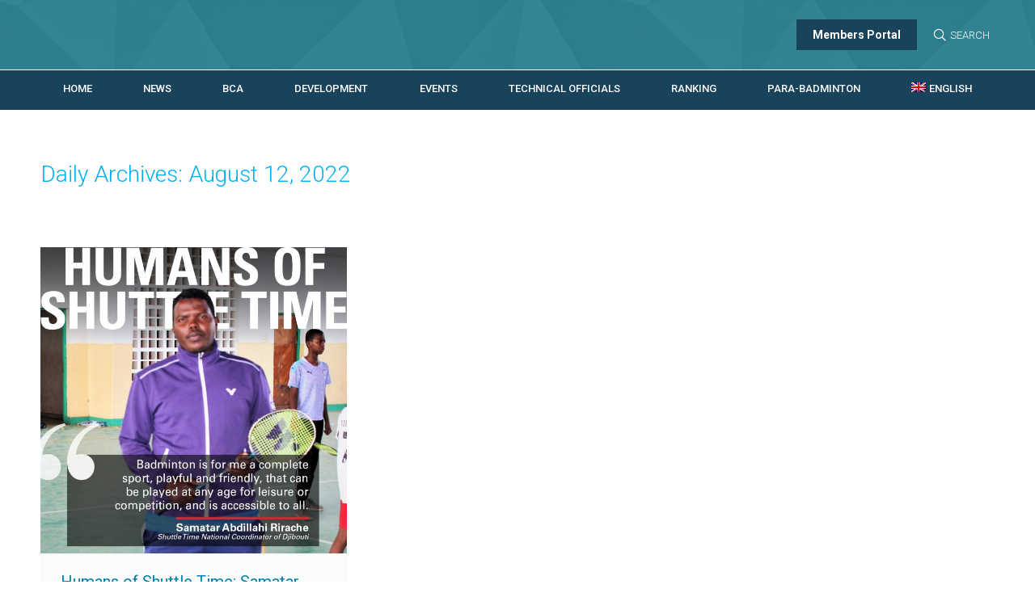

--- FILE ---
content_type: text/html; charset=UTF-8
request_url: https://badmintonafrica.com/2022/08/12/
body_size: 19243
content:
<!DOCTYPE html>
<!--[if !(IE 6) | !(IE 7) | !(IE 8)  ]><!-->
<html lang="en-US" class="no-js">
<!--<![endif]-->
<head>
	<meta charset="UTF-8" />
		<meta name="viewport" content="width=device-width, initial-scale=1, maximum-scale=1, user-scalable=0">
		<meta name="theme-color" content="#19435b"/>	<link rel="profile" href="http://gmpg.org/xfn/11" />
	        <script type="text/javascript">
            if (/Android|webOS|iPhone|iPad|iPod|BlackBerry|IEMobile|Opera Mini/i.test(navigator.userAgent)) {
                var originalAddEventListener = EventTarget.prototype.addEventListener,
                    oldWidth = window.innerWidth;

                EventTarget.prototype.addEventListener = function (eventName, eventHandler, useCapture) {
                    if (eventName === "resize") {
                        originalAddEventListener.call(this, eventName, function (event) {
                            if (oldWidth === window.innerWidth) {
                                return;
                            }
                            else if (oldWidth !== window.innerWidth) {
                                oldWidth = window.innerWidth;
                            }
                            if (eventHandler.handleEvent) {
                                eventHandler.handleEvent.call(this, event);
                            }
                            else {
                                eventHandler.call(this, event);
                            };
                        }, useCapture);
                    }
                    else {
                        originalAddEventListener.call(this, eventName, eventHandler, useCapture);
                    };
                };
            };
        </script>
		<title>August 12, 2022 &#8211; Badminton Confederation of Africa</title>
<meta name='robots' content='max-image-preview:large' />
<link rel='dns-prefetch' href='//badmintonafrica.com' />
<link rel='dns-prefetch' href='//maps.googleapis.com' />
<link rel='dns-prefetch' href='//fonts.googleapis.com' />
<link rel="alternate" type="application/rss+xml" title="Badminton Confederation of Africa &raquo; Feed" href="https://badmintonafrica.com/feed/" />
<link rel="alternate" type="application/rss+xml" title="Badminton Confederation of Africa &raquo; Comments Feed" href="https://badmintonafrica.com/comments/feed/" />
		<!-- This site uses the Google Analytics by MonsterInsights plugin v9.11.1 - Using Analytics tracking - https://www.monsterinsights.com/ -->
							<script src="//www.googletagmanager.com/gtag/js?id=G-22HQVG3FH4"  data-cfasync="false" data-wpfc-render="false" type="text/javascript" async></script>
			<script data-cfasync="false" data-wpfc-render="false" type="text/javascript">
				var mi_version = '9.11.1';
				var mi_track_user = true;
				var mi_no_track_reason = '';
								var MonsterInsightsDefaultLocations = {"page_location":"https:\/\/badmintonafrica.com\/2022\/08\/12\/"};
								if ( typeof MonsterInsightsPrivacyGuardFilter === 'function' ) {
					var MonsterInsightsLocations = (typeof MonsterInsightsExcludeQuery === 'object') ? MonsterInsightsPrivacyGuardFilter( MonsterInsightsExcludeQuery ) : MonsterInsightsPrivacyGuardFilter( MonsterInsightsDefaultLocations );
				} else {
					var MonsterInsightsLocations = (typeof MonsterInsightsExcludeQuery === 'object') ? MonsterInsightsExcludeQuery : MonsterInsightsDefaultLocations;
				}

								var disableStrs = [
										'ga-disable-G-22HQVG3FH4',
									];

				/* Function to detect opted out users */
				function __gtagTrackerIsOptedOut() {
					for (var index = 0; index < disableStrs.length; index++) {
						if (document.cookie.indexOf(disableStrs[index] + '=true') > -1) {
							return true;
						}
					}

					return false;
				}

				/* Disable tracking if the opt-out cookie exists. */
				if (__gtagTrackerIsOptedOut()) {
					for (var index = 0; index < disableStrs.length; index++) {
						window[disableStrs[index]] = true;
					}
				}

				/* Opt-out function */
				function __gtagTrackerOptout() {
					for (var index = 0; index < disableStrs.length; index++) {
						document.cookie = disableStrs[index] + '=true; expires=Thu, 31 Dec 2099 23:59:59 UTC; path=/';
						window[disableStrs[index]] = true;
					}
				}

				if ('undefined' === typeof gaOptout) {
					function gaOptout() {
						__gtagTrackerOptout();
					}
				}
								window.dataLayer = window.dataLayer || [];

				window.MonsterInsightsDualTracker = {
					helpers: {},
					trackers: {},
				};
				if (mi_track_user) {
					function __gtagDataLayer() {
						dataLayer.push(arguments);
					}

					function __gtagTracker(type, name, parameters) {
						if (!parameters) {
							parameters = {};
						}

						if (parameters.send_to) {
							__gtagDataLayer.apply(null, arguments);
							return;
						}

						if (type === 'event') {
														parameters.send_to = monsterinsights_frontend.v4_id;
							var hookName = name;
							if (typeof parameters['event_category'] !== 'undefined') {
								hookName = parameters['event_category'] + ':' + name;
							}

							if (typeof MonsterInsightsDualTracker.trackers[hookName] !== 'undefined') {
								MonsterInsightsDualTracker.trackers[hookName](parameters);
							} else {
								__gtagDataLayer('event', name, parameters);
							}
							
						} else {
							__gtagDataLayer.apply(null, arguments);
						}
					}

					__gtagTracker('js', new Date());
					__gtagTracker('set', {
						'developer_id.dZGIzZG': true,
											});
					if ( MonsterInsightsLocations.page_location ) {
						__gtagTracker('set', MonsterInsightsLocations);
					}
										__gtagTracker('config', 'G-22HQVG3FH4', {"forceSSL":"true","link_attribution":"true"} );
										window.gtag = __gtagTracker;										(function () {
						/* https://developers.google.com/analytics/devguides/collection/analyticsjs/ */
						/* ga and __gaTracker compatibility shim. */
						var noopfn = function () {
							return null;
						};
						var newtracker = function () {
							return new Tracker();
						};
						var Tracker = function () {
							return null;
						};
						var p = Tracker.prototype;
						p.get = noopfn;
						p.set = noopfn;
						p.send = function () {
							var args = Array.prototype.slice.call(arguments);
							args.unshift('send');
							__gaTracker.apply(null, args);
						};
						var __gaTracker = function () {
							var len = arguments.length;
							if (len === 0) {
								return;
							}
							var f = arguments[len - 1];
							if (typeof f !== 'object' || f === null || typeof f.hitCallback !== 'function') {
								if ('send' === arguments[0]) {
									var hitConverted, hitObject = false, action;
									if ('event' === arguments[1]) {
										if ('undefined' !== typeof arguments[3]) {
											hitObject = {
												'eventAction': arguments[3],
												'eventCategory': arguments[2],
												'eventLabel': arguments[4],
												'value': arguments[5] ? arguments[5] : 1,
											}
										}
									}
									if ('pageview' === arguments[1]) {
										if ('undefined' !== typeof arguments[2]) {
											hitObject = {
												'eventAction': 'page_view',
												'page_path': arguments[2],
											}
										}
									}
									if (typeof arguments[2] === 'object') {
										hitObject = arguments[2];
									}
									if (typeof arguments[5] === 'object') {
										Object.assign(hitObject, arguments[5]);
									}
									if ('undefined' !== typeof arguments[1].hitType) {
										hitObject = arguments[1];
										if ('pageview' === hitObject.hitType) {
											hitObject.eventAction = 'page_view';
										}
									}
									if (hitObject) {
										action = 'timing' === arguments[1].hitType ? 'timing_complete' : hitObject.eventAction;
										hitConverted = mapArgs(hitObject);
										__gtagTracker('event', action, hitConverted);
									}
								}
								return;
							}

							function mapArgs(args) {
								var arg, hit = {};
								var gaMap = {
									'eventCategory': 'event_category',
									'eventAction': 'event_action',
									'eventLabel': 'event_label',
									'eventValue': 'event_value',
									'nonInteraction': 'non_interaction',
									'timingCategory': 'event_category',
									'timingVar': 'name',
									'timingValue': 'value',
									'timingLabel': 'event_label',
									'page': 'page_path',
									'location': 'page_location',
									'title': 'page_title',
									'referrer' : 'page_referrer',
								};
								for (arg in args) {
																		if (!(!args.hasOwnProperty(arg) || !gaMap.hasOwnProperty(arg))) {
										hit[gaMap[arg]] = args[arg];
									} else {
										hit[arg] = args[arg];
									}
								}
								return hit;
							}

							try {
								f.hitCallback();
							} catch (ex) {
							}
						};
						__gaTracker.create = newtracker;
						__gaTracker.getByName = newtracker;
						__gaTracker.getAll = function () {
							return [];
						};
						__gaTracker.remove = noopfn;
						__gaTracker.loaded = true;
						window['__gaTracker'] = __gaTracker;
					})();
									} else {
										console.log("");
					(function () {
						function __gtagTracker() {
							return null;
						}

						window['__gtagTracker'] = __gtagTracker;
						window['gtag'] = __gtagTracker;
					})();
									}
			</script>
							<!-- / Google Analytics by MonsterInsights -->
		<style id='wp-img-auto-sizes-contain-inline-css' type='text/css'>
img:is([sizes=auto i],[sizes^="auto," i]){contain-intrinsic-size:3000px 1500px}
/*# sourceURL=wp-img-auto-sizes-contain-inline-css */
</style>
<style id='wp-emoji-styles-inline-css' type='text/css'>

	img.wp-smiley, img.emoji {
		display: inline !important;
		border: none !important;
		box-shadow: none !important;
		height: 1em !important;
		width: 1em !important;
		margin: 0 0.07em !important;
		vertical-align: -0.1em !important;
		background: none !important;
		padding: 0 !important;
	}
/*# sourceURL=wp-emoji-styles-inline-css */
</style>
<link rel='stylesheet' id='wp-block-library-css' href='https://badmintonafrica.com/wp-includes/css/dist/block-library/style.min.css?ver=6.9' type='text/css' media='all' />
<style id='global-styles-inline-css' type='text/css'>
:root{--wp--preset--aspect-ratio--square: 1;--wp--preset--aspect-ratio--4-3: 4/3;--wp--preset--aspect-ratio--3-4: 3/4;--wp--preset--aspect-ratio--3-2: 3/2;--wp--preset--aspect-ratio--2-3: 2/3;--wp--preset--aspect-ratio--16-9: 16/9;--wp--preset--aspect-ratio--9-16: 9/16;--wp--preset--color--black: #000000;--wp--preset--color--cyan-bluish-gray: #abb8c3;--wp--preset--color--white: #FFF;--wp--preset--color--pale-pink: #f78da7;--wp--preset--color--vivid-red: #cf2e2e;--wp--preset--color--luminous-vivid-orange: #ff6900;--wp--preset--color--luminous-vivid-amber: #fcb900;--wp--preset--color--light-green-cyan: #7bdcb5;--wp--preset--color--vivid-green-cyan: #00d084;--wp--preset--color--pale-cyan-blue: #8ed1fc;--wp--preset--color--vivid-cyan-blue: #0693e3;--wp--preset--color--vivid-purple: #9b51e0;--wp--preset--color--accent: #19435b;--wp--preset--color--dark-gray: #111;--wp--preset--color--light-gray: #767676;--wp--preset--gradient--vivid-cyan-blue-to-vivid-purple: linear-gradient(135deg,rgb(6,147,227) 0%,rgb(155,81,224) 100%);--wp--preset--gradient--light-green-cyan-to-vivid-green-cyan: linear-gradient(135deg,rgb(122,220,180) 0%,rgb(0,208,130) 100%);--wp--preset--gradient--luminous-vivid-amber-to-luminous-vivid-orange: linear-gradient(135deg,rgb(252,185,0) 0%,rgb(255,105,0) 100%);--wp--preset--gradient--luminous-vivid-orange-to-vivid-red: linear-gradient(135deg,rgb(255,105,0) 0%,rgb(207,46,46) 100%);--wp--preset--gradient--very-light-gray-to-cyan-bluish-gray: linear-gradient(135deg,rgb(238,238,238) 0%,rgb(169,184,195) 100%);--wp--preset--gradient--cool-to-warm-spectrum: linear-gradient(135deg,rgb(74,234,220) 0%,rgb(151,120,209) 20%,rgb(207,42,186) 40%,rgb(238,44,130) 60%,rgb(251,105,98) 80%,rgb(254,248,76) 100%);--wp--preset--gradient--blush-light-purple: linear-gradient(135deg,rgb(255,206,236) 0%,rgb(152,150,240) 100%);--wp--preset--gradient--blush-bordeaux: linear-gradient(135deg,rgb(254,205,165) 0%,rgb(254,45,45) 50%,rgb(107,0,62) 100%);--wp--preset--gradient--luminous-dusk: linear-gradient(135deg,rgb(255,203,112) 0%,rgb(199,81,192) 50%,rgb(65,88,208) 100%);--wp--preset--gradient--pale-ocean: linear-gradient(135deg,rgb(255,245,203) 0%,rgb(182,227,212) 50%,rgb(51,167,181) 100%);--wp--preset--gradient--electric-grass: linear-gradient(135deg,rgb(202,248,128) 0%,rgb(113,206,126) 100%);--wp--preset--gradient--midnight: linear-gradient(135deg,rgb(2,3,129) 0%,rgb(40,116,252) 100%);--wp--preset--font-size--small: 13px;--wp--preset--font-size--medium: 20px;--wp--preset--font-size--large: 36px;--wp--preset--font-size--x-large: 42px;--wp--preset--spacing--20: 0.44rem;--wp--preset--spacing--30: 0.67rem;--wp--preset--spacing--40: 1rem;--wp--preset--spacing--50: 1.5rem;--wp--preset--spacing--60: 2.25rem;--wp--preset--spacing--70: 3.38rem;--wp--preset--spacing--80: 5.06rem;--wp--preset--shadow--natural: 6px 6px 9px rgba(0, 0, 0, 0.2);--wp--preset--shadow--deep: 12px 12px 50px rgba(0, 0, 0, 0.4);--wp--preset--shadow--sharp: 6px 6px 0px rgba(0, 0, 0, 0.2);--wp--preset--shadow--outlined: 6px 6px 0px -3px rgb(255, 255, 255), 6px 6px rgb(0, 0, 0);--wp--preset--shadow--crisp: 6px 6px 0px rgb(0, 0, 0);}:where(.is-layout-flex){gap: 0.5em;}:where(.is-layout-grid){gap: 0.5em;}body .is-layout-flex{display: flex;}.is-layout-flex{flex-wrap: wrap;align-items: center;}.is-layout-flex > :is(*, div){margin: 0;}body .is-layout-grid{display: grid;}.is-layout-grid > :is(*, div){margin: 0;}:where(.wp-block-columns.is-layout-flex){gap: 2em;}:where(.wp-block-columns.is-layout-grid){gap: 2em;}:where(.wp-block-post-template.is-layout-flex){gap: 1.25em;}:where(.wp-block-post-template.is-layout-grid){gap: 1.25em;}.has-black-color{color: var(--wp--preset--color--black) !important;}.has-cyan-bluish-gray-color{color: var(--wp--preset--color--cyan-bluish-gray) !important;}.has-white-color{color: var(--wp--preset--color--white) !important;}.has-pale-pink-color{color: var(--wp--preset--color--pale-pink) !important;}.has-vivid-red-color{color: var(--wp--preset--color--vivid-red) !important;}.has-luminous-vivid-orange-color{color: var(--wp--preset--color--luminous-vivid-orange) !important;}.has-luminous-vivid-amber-color{color: var(--wp--preset--color--luminous-vivid-amber) !important;}.has-light-green-cyan-color{color: var(--wp--preset--color--light-green-cyan) !important;}.has-vivid-green-cyan-color{color: var(--wp--preset--color--vivid-green-cyan) !important;}.has-pale-cyan-blue-color{color: var(--wp--preset--color--pale-cyan-blue) !important;}.has-vivid-cyan-blue-color{color: var(--wp--preset--color--vivid-cyan-blue) !important;}.has-vivid-purple-color{color: var(--wp--preset--color--vivid-purple) !important;}.has-black-background-color{background-color: var(--wp--preset--color--black) !important;}.has-cyan-bluish-gray-background-color{background-color: var(--wp--preset--color--cyan-bluish-gray) !important;}.has-white-background-color{background-color: var(--wp--preset--color--white) !important;}.has-pale-pink-background-color{background-color: var(--wp--preset--color--pale-pink) !important;}.has-vivid-red-background-color{background-color: var(--wp--preset--color--vivid-red) !important;}.has-luminous-vivid-orange-background-color{background-color: var(--wp--preset--color--luminous-vivid-orange) !important;}.has-luminous-vivid-amber-background-color{background-color: var(--wp--preset--color--luminous-vivid-amber) !important;}.has-light-green-cyan-background-color{background-color: var(--wp--preset--color--light-green-cyan) !important;}.has-vivid-green-cyan-background-color{background-color: var(--wp--preset--color--vivid-green-cyan) !important;}.has-pale-cyan-blue-background-color{background-color: var(--wp--preset--color--pale-cyan-blue) !important;}.has-vivid-cyan-blue-background-color{background-color: var(--wp--preset--color--vivid-cyan-blue) !important;}.has-vivid-purple-background-color{background-color: var(--wp--preset--color--vivid-purple) !important;}.has-black-border-color{border-color: var(--wp--preset--color--black) !important;}.has-cyan-bluish-gray-border-color{border-color: var(--wp--preset--color--cyan-bluish-gray) !important;}.has-white-border-color{border-color: var(--wp--preset--color--white) !important;}.has-pale-pink-border-color{border-color: var(--wp--preset--color--pale-pink) !important;}.has-vivid-red-border-color{border-color: var(--wp--preset--color--vivid-red) !important;}.has-luminous-vivid-orange-border-color{border-color: var(--wp--preset--color--luminous-vivid-orange) !important;}.has-luminous-vivid-amber-border-color{border-color: var(--wp--preset--color--luminous-vivid-amber) !important;}.has-light-green-cyan-border-color{border-color: var(--wp--preset--color--light-green-cyan) !important;}.has-vivid-green-cyan-border-color{border-color: var(--wp--preset--color--vivid-green-cyan) !important;}.has-pale-cyan-blue-border-color{border-color: var(--wp--preset--color--pale-cyan-blue) !important;}.has-vivid-cyan-blue-border-color{border-color: var(--wp--preset--color--vivid-cyan-blue) !important;}.has-vivid-purple-border-color{border-color: var(--wp--preset--color--vivid-purple) !important;}.has-vivid-cyan-blue-to-vivid-purple-gradient-background{background: var(--wp--preset--gradient--vivid-cyan-blue-to-vivid-purple) !important;}.has-light-green-cyan-to-vivid-green-cyan-gradient-background{background: var(--wp--preset--gradient--light-green-cyan-to-vivid-green-cyan) !important;}.has-luminous-vivid-amber-to-luminous-vivid-orange-gradient-background{background: var(--wp--preset--gradient--luminous-vivid-amber-to-luminous-vivid-orange) !important;}.has-luminous-vivid-orange-to-vivid-red-gradient-background{background: var(--wp--preset--gradient--luminous-vivid-orange-to-vivid-red) !important;}.has-very-light-gray-to-cyan-bluish-gray-gradient-background{background: var(--wp--preset--gradient--very-light-gray-to-cyan-bluish-gray) !important;}.has-cool-to-warm-spectrum-gradient-background{background: var(--wp--preset--gradient--cool-to-warm-spectrum) !important;}.has-blush-light-purple-gradient-background{background: var(--wp--preset--gradient--blush-light-purple) !important;}.has-blush-bordeaux-gradient-background{background: var(--wp--preset--gradient--blush-bordeaux) !important;}.has-luminous-dusk-gradient-background{background: var(--wp--preset--gradient--luminous-dusk) !important;}.has-pale-ocean-gradient-background{background: var(--wp--preset--gradient--pale-ocean) !important;}.has-electric-grass-gradient-background{background: var(--wp--preset--gradient--electric-grass) !important;}.has-midnight-gradient-background{background: var(--wp--preset--gradient--midnight) !important;}.has-small-font-size{font-size: var(--wp--preset--font-size--small) !important;}.has-medium-font-size{font-size: var(--wp--preset--font-size--medium) !important;}.has-large-font-size{font-size: var(--wp--preset--font-size--large) !important;}.has-x-large-font-size{font-size: var(--wp--preset--font-size--x-large) !important;}
/*# sourceURL=global-styles-inline-css */
</style>

<style id='classic-theme-styles-inline-css' type='text/css'>
/*! This file is auto-generated */
.wp-block-button__link{color:#fff;background-color:#32373c;border-radius:9999px;box-shadow:none;text-decoration:none;padding:calc(.667em + 2px) calc(1.333em + 2px);font-size:1.125em}.wp-block-file__button{background:#32373c;color:#fff;text-decoration:none}
/*# sourceURL=/wp-includes/css/classic-themes.min.css */
</style>
<link rel='stylesheet' id='svg-flags-core-css-css' href='https://badmintonafrica.com/wp-content/plugins/svg-flags-lite/assets/flag-icon-css/css/flag-icon.min.css?ver=1664315739' type='text/css' media='all' />
<link rel='stylesheet' id='svg-flags-block-css-css' href='https://badmintonafrica.com/wp-content/plugins/svg-flags-lite/assets/css/block.styles.css?ver=https://badmintonafrica.com/wp-content/plugins/svg-flags-lite/assets/css/block.styles.css' type='text/css' media='all' />
<link rel='stylesheet' id='contact-form-7-css' href='https://badmintonafrica.com/wp-content/plugins/contact-form-7/includes/css/styles.css?ver=6.1.4' type='text/css' media='all' />
<link rel='stylesheet' id='wpcdt-public-css-css' href='https://badmintonafrica.com/wp-content/plugins/countdown-timer-ultimate/assets/css/wpcdt-public.css?ver=2.6.9' type='text/css' media='all' />
<link rel='stylesheet' id='rs-plugin-settings-css' href='https://badmintonafrica.com/wp-content/plugins/revslider/public/assets/css/settings.css?ver=5.4.8.3' type='text/css' media='all' />
<style id='rs-plugin-settings-inline-css' type='text/css'>
#rs-demo-id {}
/*# sourceURL=rs-plugin-settings-inline-css */
</style>
<link rel='stylesheet' id='svg-flags-plugin-css-css' href='https://badmintonafrica.com/wp-content/plugins/svg-flags-lite/assets/css/frontend.css?ver=1664315739' type='text/css' media='all' />
<link rel='stylesheet' id='tablepress-default-css' href='https://badmintonafrica.com/wp-content/tablepress-combined.min.css?ver=60' type='text/css' media='all' />
<link rel='stylesheet' id='datatables-row-details-css' href='https://badmintonafrica.com/wp-content/plugins/tablepress-datatables-row-details/datatables-row-details.min.css?ver=1.0' type='text/css' media='all' />
<link rel='stylesheet' id='wpml-menu-item-0-css' href='//badmintonafrica.com/wp-content/plugins/sitepress-multilingual-cms/templates/language-switchers/menu-item/style.css?ver=1' type='text/css' media='all' />
<style id='wpml-menu-item-0-inline-css' type='text/css'>
.wpml-ls-slot-16, .wpml-ls-slot-16 a, .wpml-ls-slot-16 a:visited{color:#000000;}.wpml-ls-slot-16:hover, .wpml-ls-slot-16:hover a, .wpml-ls-slot-16 a:hover{color:#00aae9;}.wpml-ls-slot-16.wpml-ls-current-language, .wpml-ls-slot-16.wpml-ls-current-language a, .wpml-ls-slot-16.wpml-ls-current-language a:visited{color:#ffffff;}.wpml-ls-slot-16.wpml-ls-current-language .wpml-ls-slot-16, .wpml-ls-slot-16.wpml-ls-current-language .wpml-ls-slot-16 a, .wpml-ls-slot-16.wpml-ls-current-language .wpml-ls-slot-16 a:visited{color:#000000;}.wpml-ls-slot-16.wpml-ls-current-language .wpml-ls-slot-16:hover, .wpml-ls-slot-16.wpml-ls-current-language .wpml-ls-slot-16:hover a, .wpml-ls-slot-16.wpml-ls-current-language .wpml-ls-slot-16 a:hover {color:#00aae9;}
/*# sourceURL=wpml-menu-item-0-inline-css */
</style>
<link rel='stylesheet' id='the7-Defaults-css' href='https://badmintonafrica.com/wp-content/uploads/smile_fonts/Defaults/Defaults.css?ver=6.9' type='text/css' media='all' />
<link rel='stylesheet' id='dt-web-fonts-css' href='//fonts.googleapis.com/css?family=Roboto%3A100%2C300%2C400%2C500%2C600%2C700%7COpen+Sans%3A400%2C600%2C700&#038;ver=7.6.0.2' type='text/css' media='all' />
<link rel='stylesheet' id='dt-main-css' href='https://badmintonafrica.com/wp-content/themes/dt-the7/css/main.min.css?ver=7.6.0.2' type='text/css' media='all' />
<style id='dt-main-inline-css' type='text/css'>
body #load {
  display: block;
  height: 100%;
  overflow: hidden;
  position: fixed;
  width: 100%;
  z-index: 9901;
  opacity: 1;
  visibility: visible;
  -webkit-transition: all .35s ease-out;
  transition: all .35s ease-out;
}
.load-wrap {
  width: 100%;
  height: 100%;
  background-position: center center;
  background-repeat: no-repeat;
  text-align: center;
}
.load-wrap > svg {
  position: absolute;
  top: 50%;
  left: 50%;
  -ms-transform: translate(-50%,-50%);
  -webkit-transform: translate(-50%,-50%);
  transform: translate(-50%,-50%);
}
#load {
  background-color: #ffffff;
}
.uil-default rect:not(.bk) {
  fill: #00aae9;
}
.uil-ring > path {
  fill: #00aae9;
}
.ring-loader .circle {
  fill: #00aae9;
}
.ring-loader .moving-circle {
  fill: #00aae9;
}
.uil-hourglass .glass {
  stroke: #00aae9;
}
.uil-hourglass .sand {
  fill: #00aae9;
}
.spinner-loader .load-wrap {
  background-image: url("data:image/svg+xml,%3Csvg width='75px' height='75px' xmlns='http://www.w3.org/2000/svg' viewBox='0 0 100 100' preserveAspectRatio='xMidYMid' class='uil-default'%3E%3Crect x='0' y='0' width='100' height='100' fill='none' class='bk'%3E%3C/rect%3E%3Crect  x='46.5' y='40' width='7' height='20' rx='5' ry='5' fill='%2300aae9' transform='rotate(0 50 50) translate(0 -30)'%3E  %3Canimate attributeName='opacity' from='1' to='0' dur='1s' begin='0s' repeatCount='indefinite'/%3E%3C/rect%3E%3Crect  x='46.5' y='40' width='7' height='20' rx='5' ry='5' fill='%2300aae9' transform='rotate(30 50 50) translate(0 -30)'%3E  %3Canimate attributeName='opacity' from='1' to='0' dur='1s' begin='0.08333333333333333s' repeatCount='indefinite'/%3E%3C/rect%3E%3Crect  x='46.5' y='40' width='7' height='20' rx='5' ry='5' fill='%2300aae9' transform='rotate(60 50 50) translate(0 -30)'%3E  %3Canimate attributeName='opacity' from='1' to='0' dur='1s' begin='0.16666666666666666s' repeatCount='indefinite'/%3E%3C/rect%3E%3Crect  x='46.5' y='40' width='7' height='20' rx='5' ry='5' fill='%2300aae9' transform='rotate(90 50 50) translate(0 -30)'%3E  %3Canimate attributeName='opacity' from='1' to='0' dur='1s' begin='0.25s' repeatCount='indefinite'/%3E%3C/rect%3E%3Crect  x='46.5' y='40' width='7' height='20' rx='5' ry='5' fill='%2300aae9' transform='rotate(120 50 50) translate(0 -30)'%3E  %3Canimate attributeName='opacity' from='1' to='0' dur='1s' begin='0.3333333333333333s' repeatCount='indefinite'/%3E%3C/rect%3E%3Crect  x='46.5' y='40' width='7' height='20' rx='5' ry='5' fill='%2300aae9' transform='rotate(150 50 50) translate(0 -30)'%3E  %3Canimate attributeName='opacity' from='1' to='0' dur='1s' begin='0.4166666666666667s' repeatCount='indefinite'/%3E%3C/rect%3E%3Crect  x='46.5' y='40' width='7' height='20' rx='5' ry='5' fill='%2300aae9' transform='rotate(180 50 50) translate(0 -30)'%3E  %3Canimate attributeName='opacity' from='1' to='0' dur='1s' begin='0.5s' repeatCount='indefinite'/%3E%3C/rect%3E%3Crect  x='46.5' y='40' width='7' height='20' rx='5' ry='5' fill='%2300aae9' transform='rotate(210 50 50) translate(0 -30)'%3E  %3Canimate attributeName='opacity' from='1' to='0' dur='1s' begin='0.5833333333333334s' repeatCount='indefinite'/%3E%3C/rect%3E%3Crect  x='46.5' y='40' width='7' height='20' rx='5' ry='5' fill='%2300aae9' transform='rotate(240 50 50) translate(0 -30)'%3E  %3Canimate attributeName='opacity' from='1' to='0' dur='1s' begin='0.6666666666666666s' repeatCount='indefinite'/%3E%3C/rect%3E%3Crect  x='46.5' y='40' width='7' height='20' rx='5' ry='5' fill='%2300aae9' transform='rotate(270 50 50) translate(0 -30)'%3E  %3Canimate attributeName='opacity' from='1' to='0' dur='1s' begin='0.75s' repeatCount='indefinite'/%3E%3C/rect%3E%3Crect  x='46.5' y='40' width='7' height='20' rx='5' ry='5' fill='%2300aae9' transform='rotate(300 50 50) translate(0 -30)'%3E  %3Canimate attributeName='opacity' from='1' to='0' dur='1s' begin='0.8333333333333334s' repeatCount='indefinite'/%3E%3C/rect%3E%3Crect  x='46.5' y='40' width='7' height='20' rx='5' ry='5' fill='%2300aae9' transform='rotate(330 50 50) translate(0 -30)'%3E  %3Canimate attributeName='opacity' from='1' to='0' dur='1s' begin='0.9166666666666666s' repeatCount='indefinite'/%3E%3C/rect%3E%3C/svg%3E");
}
.ring-loader .load-wrap {
  background-image: url("data:image/svg+xml,%3Csvg xmlns='http://www.w3.org/2000/svg' viewBox='0 0 32 32' width='72' height='72' fill='%2300aae9'%3E   %3Cpath opacity='.25' d='M16 0 A16 16 0 0 0 16 32 A16 16 0 0 0 16 0 M16 4 A12 12 0 0 1 16 28 A12 12 0 0 1 16 4'/%3E   %3Cpath d='M16 0 A16 16 0 0 1 32 16 L28 16 A12 12 0 0 0 16 4z'%3E     %3CanimateTransform attributeName='transform' type='rotate' from='0 16 16' to='360 16 16' dur='0.8s' repeatCount='indefinite' /%3E   %3C/path%3E %3C/svg%3E");
}
.hourglass-loader .load-wrap {
  background-image: url("data:image/svg+xml,%3Csvg xmlns='http://www.w3.org/2000/svg' viewBox='0 0 32 32' width='72' height='72' fill='%2300aae9'%3E   %3Cpath transform='translate(2)' d='M0 12 V20 H4 V12z'%3E      %3Canimate attributeName='d' values='M0 12 V20 H4 V12z; M0 4 V28 H4 V4z; M0 12 V20 H4 V12z; M0 12 V20 H4 V12z' dur='1.2s' repeatCount='indefinite' begin='0' keytimes='0;.2;.5;1' keySplines='0.2 0.2 0.4 0.8;0.2 0.6 0.4 0.8;0.2 0.8 0.4 0.8' calcMode='spline'  /%3E   %3C/path%3E   %3Cpath transform='translate(8)' d='M0 12 V20 H4 V12z'%3E     %3Canimate attributeName='d' values='M0 12 V20 H4 V12z; M0 4 V28 H4 V4z; M0 12 V20 H4 V12z; M0 12 V20 H4 V12z' dur='1.2s' repeatCount='indefinite' begin='0.2' keytimes='0;.2;.5;1' keySplines='0.2 0.2 0.4 0.8;0.2 0.6 0.4 0.8;0.2 0.8 0.4 0.8' calcMode='spline'  /%3E   %3C/path%3E   %3Cpath transform='translate(14)' d='M0 12 V20 H4 V12z'%3E     %3Canimate attributeName='d' values='M0 12 V20 H4 V12z; M0 4 V28 H4 V4z; M0 12 V20 H4 V12z; M0 12 V20 H4 V12z' dur='1.2s' repeatCount='indefinite' begin='0.4' keytimes='0;.2;.5;1' keySplines='0.2 0.2 0.4 0.8;0.2 0.6 0.4 0.8;0.2 0.8 0.4 0.8' calcMode='spline' /%3E   %3C/path%3E   %3Cpath transform='translate(20)' d='M0 12 V20 H4 V12z'%3E     %3Canimate attributeName='d' values='M0 12 V20 H4 V12z; M0 4 V28 H4 V4z; M0 12 V20 H4 V12z; M0 12 V20 H4 V12z' dur='1.2s' repeatCount='indefinite' begin='0.6' keytimes='0;.2;.5;1' keySplines='0.2 0.2 0.4 0.8;0.2 0.6 0.4 0.8;0.2 0.8 0.4 0.8' calcMode='spline' /%3E   %3C/path%3E   %3Cpath transform='translate(26)' d='M0 12 V20 H4 V12z'%3E     %3Canimate attributeName='d' values='M0 12 V20 H4 V12z; M0 4 V28 H4 V4z; M0 12 V20 H4 V12z; M0 12 V20 H4 V12z' dur='1.2s' repeatCount='indefinite' begin='0.8' keytimes='0;.2;.5;1' keySplines='0.2 0.2 0.4 0.8;0.2 0.6 0.4 0.8;0.2 0.8 0.4 0.8' calcMode='spline' /%3E   %3C/path%3E %3C/svg%3E");
}

/*# sourceURL=dt-main-inline-css */
</style>
<link rel='stylesheet' id='dt-awsome-fonts-back-css' href='https://badmintonafrica.com/wp-content/themes/dt-the7/fonts/FontAwesome/back-compat.min.css?ver=7.6.0.2' type='text/css' media='all' />
<link rel='stylesheet' id='dt-awsome-fonts-css' href='https://badmintonafrica.com/wp-content/themes/dt-the7/fonts/FontAwesome/css/all.min.css?ver=7.6.0.2' type='text/css' media='all' />
<link rel='stylesheet' id='dt-fontello-css' href='https://badmintonafrica.com/wp-content/themes/dt-the7/fonts/fontello/css/fontello.min.css?ver=7.6.0.2' type='text/css' media='all' />
<link rel='stylesheet' id='the7pt-static-css' href='https://badmintonafrica.com/wp-content/plugins/dt-the7-core/assets/css/post-type.min.css?ver=7.6.0.2' type='text/css' media='all' />
<link rel='stylesheet' id='dt-custom-css' href='https://badmintonafrica.com/wp-content/uploads/the7-css/custom.css?ver=b17368ee033c' type='text/css' media='all' />
<link rel='stylesheet' id='dt-media-css' href='https://badmintonafrica.com/wp-content/uploads/the7-css/media.css?ver=b17368ee033c' type='text/css' media='all' />
<link rel='stylesheet' id='dt-legacy-css' href='https://badmintonafrica.com/wp-content/uploads/the7-css/legacy.css?ver=b17368ee033c' type='text/css' media='all' />
<link rel='stylesheet' id='the7-elements-albums-portfolio-css' href='https://badmintonafrica.com/wp-content/uploads/the7-css/the7-elements-albums-portfolio.css?ver=b17368ee033c' type='text/css' media='all' />
<link rel='stylesheet' id='the7-elements-benefits-logo-css' href='https://badmintonafrica.com/wp-content/uploads/the7-css/the7-elements-benefits-logo.css?ver=b17368ee033c' type='text/css' media='all' />
<link rel='stylesheet' id='the7-elements-css' href='https://badmintonafrica.com/wp-content/uploads/the7-css/post-type-dynamic.css?ver=b17368ee033c' type='text/css' media='all' />
<link rel='stylesheet' id='style-css' href='https://badmintonafrica.com/wp-content/themes/dt-the7/style.css?ver=7.6.0.2' type='text/css' media='all' />
<link rel='stylesheet' id='ultimate-style-min-css' href='https://badmintonafrica.com/wp-content/plugins/Ultimate_VC_Addons/assets/min-css/ultimate.min.css?ver=3.19.4' type='text/css' media='all' />
<link rel='stylesheet' id='ult-icons-css' href='https://badmintonafrica.com/wp-content/plugins/Ultimate_VC_Addons/assets/css/icons.css?ver=3.19.4' type='text/css' media='all' />
<link rel='stylesheet' id='ultimate-vidcons-css' href='https://badmintonafrica.com/wp-content/plugins/Ultimate_VC_Addons/assets/fonts/vidcons.css?ver=3.19.4' type='text/css' media='all' />
<script type="text/javascript" src="https://badmintonafrica.com/wp-includes/js/jquery/jquery.min.js?ver=3.7.1" id="jquery-core-js"></script>
<script type="text/javascript" src="https://badmintonafrica.com/wp-includes/js/jquery/jquery-migrate.min.js?ver=3.4.1" id="jquery-migrate-js"></script>
<script type="text/javascript" src="https://badmintonafrica.com/wp-content/plugins/sitepress-multilingual-cms/res/js/jquery.cookie.js?ver=4.2.4" id="jquery.cookie-js"></script>
<script type="text/javascript" id="wpml-cookie-js-extra">
/* <![CDATA[ */
var wpml_cookies = {"_icl_current_language":{"value":"en","expires":1,"path":"/"}};
var wpml_cookies = {"_icl_current_language":{"value":"en","expires":1,"path":"/"}};
//# sourceURL=wpml-cookie-js-extra
/* ]]> */
</script>
<script type="text/javascript" src="https://badmintonafrica.com/wp-content/plugins/sitepress-multilingual-cms/res/js/cookies/language-cookie.js?ver=4.2.4" id="wpml-cookie-js"></script>
<script type="text/javascript" src="https://badmintonafrica.com/wp-content/plugins/svg-support/vendor/DOMPurify/DOMPurify.min.js?ver=2.5.8" id="bodhi-dompurify-library-js"></script>
<script type="text/javascript" src="https://badmintonafrica.com/wp-content/plugins/google-analytics-for-wordpress/assets/js/frontend-gtag.min.js?ver=9.11.1" id="monsterinsights-frontend-script-js" async="async" data-wp-strategy="async"></script>
<script data-cfasync="false" data-wpfc-render="false" type="text/javascript" id='monsterinsights-frontend-script-js-extra'>/* <![CDATA[ */
var monsterinsights_frontend = {"js_events_tracking":"true","download_extensions":"doc,pdf,ppt,zip,xls,docx,pptx,xlsx","inbound_paths":"[{\"path\":\"\\\/go\\\/\",\"label\":\"affiliate\"},{\"path\":\"\\\/recommend\\\/\",\"label\":\"affiliate\"}]","home_url":"https:\/\/badmintonafrica.com","hash_tracking":"false","v4_id":"G-22HQVG3FH4"};/* ]]> */
</script>
<script type="text/javascript" src="https://badmintonafrica.com/wp-content/plugins/revslider/public/assets/js/jquery.themepunch.tools.min.js?ver=5.4.8.3" id="tp-tools-js"></script>
<script type="text/javascript" src="https://badmintonafrica.com/wp-content/plugins/revslider/public/assets/js/jquery.themepunch.revolution.min.js?ver=5.4.8.3" id="revmin-js"></script>
<script type="text/javascript" id="bodhi_svg_inline-js-extra">
/* <![CDATA[ */
var svgSettings = {"skipNested":""};
//# sourceURL=bodhi_svg_inline-js-extra
/* ]]> */
</script>
<script type="text/javascript" src="https://badmintonafrica.com/wp-content/plugins/svg-support/js/min/svgs-inline-min.js" id="bodhi_svg_inline-js"></script>
<script type="text/javascript" id="bodhi_svg_inline-js-after">
/* <![CDATA[ */
cssTarget={"Bodhi":"img.style-svg","ForceInlineSVG":"style-svg"};ForceInlineSVGActive="false";frontSanitizationEnabled="on";
//# sourceURL=bodhi_svg_inline-js-after
/* ]]> */
</script>
<script type="text/javascript" id="dt-above-fold-js-extra">
/* <![CDATA[ */
var dtLocal = {"themeUrl":"https://badmintonafrica.com/wp-content/themes/dt-the7","passText":"To view this protected post, enter the password below:","moreButtonText":{"loading":"Loading...","loadMore":"Load more"},"postID":"6808","ajaxurl":"https://badmintonafrica.com/wp-admin/admin-ajax.php","contactMessages":{"required":"One or more fields have an error. Please check and try again.","terms":"Please accept the privacy policy."},"ajaxNonce":"bbc0bddf72","pageData":{"type":"archive","template":"archive","layout":"masonry"},"themeSettings":{"smoothScroll":"off","lazyLoading":false,"accentColor":{"mode":"solid","color":"#19435b"},"desktopHeader":{"height":0},"floatingHeader":{"showAfter":94,"showMenu":true,"height":56,"logo":{"showLogo":true,"html":"\u003Cimg class=\" preload-me\" src=\"https://badmintonafrica.com/wp-content/uploads/2019/05/BCA_Logo_Small-01-2.svg\" srcset=\"https://badmintonafrica.com/wp-content/uploads/2019/05/BCA_Logo_Small-01-2.svg, https://badmintonafrica.com/wp-content/uploads/2019/05/BCA_Logo_Small-01-2.svg\" width=\"1\" height=\"1\"   sizes=\"1px\" alt=\"Badminton Confederation of Africa\" /\u003E","url":"https://badmintonafrica.com/"}},"mobileHeader":{"firstSwitchPoint":1023,"secondSwitchPoint":500,"firstSwitchPointHeight":70,"secondSwitchPointHeight":56},"stickyMobileHeaderFirstSwitch":{"logo":{"html":"\u003Cimg class=\" preload-me\" src=\"https://badmintonafrica.com/wp-content/uploads/2019/05/BCA_Logo_Small-01.svg\" srcset=\"https://badmintonafrica.com/wp-content/uploads/2019/05/BCA_Logo_Small-01.svg, https://badmintonafrica.com/wp-content/uploads/2019/05/BCA_Logo_Small-01.svg\" width=\"1\" height=\"1\"   sizes=\"1px\" alt=\"Badminton Confederation of Africa\" /\u003E"}},"stickyMobileHeaderSecondSwitch":{"logo":{"html":"\u003Cimg class=\" preload-me\" src=\"https://badmintonafrica.com/wp-content/uploads/2019/05/BCA_Logo_Small-01.svg\" srcset=\"https://badmintonafrica.com/wp-content/uploads/2019/05/BCA_Logo_Small-01.svg, https://badmintonafrica.com/wp-content/uploads/2019/05/BCA_Logo_Small-01.svg\" width=\"1\" height=\"1\"   sizes=\"1px\" alt=\"Badminton Confederation of Africa\" /\u003E"}},"content":{"textColor":"#696969","headerColor":"#017fad"},"sidebar":{"switchPoint":990},"boxedWidth":"1280px","stripes":{"stripe1":{"textColor":"#787d85","headerColor":"#3b3f4a"},"stripe2":{"textColor":"#8b9199","headerColor":"#ffffff"},"stripe3":{"textColor":"#ffffff","headerColor":"#ffffff"}}},"VCMobileScreenWidth":"1023"};
var dtShare = {"shareButtonText":{"facebook":"Share on Facebook","twitter":"Tweet","pinterest":"Pin it","linkedin":"Share on Linkedin","whatsapp":"Share on Whatsapp","google":"Share on Google Plus"},"overlayOpacity":"85"};
//# sourceURL=dt-above-fold-js-extra
/* ]]> */
</script>
<script type="text/javascript" src="https://badmintonafrica.com/wp-content/themes/dt-the7/js/above-the-fold.min.js?ver=7.6.0.2" id="dt-above-fold-js"></script>
<script type="text/javascript" src="https://badmintonafrica.com/wp-content/plugins/Ultimate_VC_Addons/assets/min-js/modernizr-custom.min.js?ver=3.19.4" id="ultimate-modernizr-js"></script>
<script type="text/javascript" src="https://badmintonafrica.com/wp-content/plugins/Ultimate_VC_Addons/assets/min-js/jquery-ui.min.js?ver=3.19.4" id="jquery_ui-js"></script>
<script type="text/javascript" src="https://maps.googleapis.com/maps/api/js" id="googleapis-js"></script>
<script type="text/javascript" src="https://badmintonafrica.com/wp-includes/js/jquery/ui/core.min.js?ver=1.13.3" id="jquery-ui-core-js"></script>
<script type="text/javascript" src="https://badmintonafrica.com/wp-includes/js/jquery/ui/mouse.min.js?ver=1.13.3" id="jquery-ui-mouse-js"></script>
<script type="text/javascript" src="https://badmintonafrica.com/wp-includes/js/jquery/ui/slider.min.js?ver=1.13.3" id="jquery-ui-slider-js"></script>
<script type="text/javascript" src="https://badmintonafrica.com/wp-content/plugins/Ultimate_VC_Addons/assets/min-js/jquery-ui-labeledslider.min.js?ver=3.19.4" id="ult_range_tick-js"></script>
<script type="text/javascript" src="https://badmintonafrica.com/wp-content/plugins/Ultimate_VC_Addons/assets/min-js/ultimate.min.js?ver=3.19.4" id="ultimate-script-js"></script>
<script type="text/javascript" src="https://badmintonafrica.com/wp-content/plugins/Ultimate_VC_Addons/assets/min-js/modal-all.min.js?ver=3.19.4" id="ultimate-modal-all-js"></script>
<script type="text/javascript" src="https://badmintonafrica.com/wp-content/plugins/Ultimate_VC_Addons/assets/min-js/jparallax.min.js?ver=3.19.4" id="jquery.shake-js"></script>
<script type="text/javascript" src="https://badmintonafrica.com/wp-content/plugins/Ultimate_VC_Addons/assets/min-js/vhparallax.min.js?ver=3.19.4" id="jquery.vhparallax-js"></script>
<script type="text/javascript" src="https://badmintonafrica.com/wp-content/plugins/Ultimate_VC_Addons/assets/min-js/ultimate_bg.min.js?ver=3.19.4" id="ultimate-row-bg-js"></script>
<script type="text/javascript" src="https://badmintonafrica.com/wp-content/plugins/Ultimate_VC_Addons/assets/min-js/mb-YTPlayer.min.js?ver=3.19.4" id="jquery.ytplayer-js"></script>
<link rel="https://api.w.org/" href="https://badmintonafrica.com/wp-json/" /><link rel="EditURI" type="application/rsd+xml" title="RSD" href="https://badmintonafrica.com/xmlrpc.php?rsd" />
<meta name="generator" content="WordPress 6.9" />
<meta name="generator" content="WPML ver:4.2.4 stt:1,4;" />
<meta property="og:site_name" content="Badminton Confederation of Africa" />
<meta property="og:title" content="Humans of Shuttle Time: Samatar Abdillahi Rirache" />
<meta property="og:description" content="Badminton Federation of Djibouti &nbsp; I was born in Djibouti as the eldest of four children. My parents invested a lot to make us happy. My father was a mason and my mother was a cook in a hotel. We had a more or less easy childhood and we participated in daily household chores. At&hellip;" />
<meta property="og:image" content="https://badmintonafrica.com/wp-content/uploads/2022/08/Humans-of-Shuttle-Time_August2.jpg" />
<meta property="og:url" content="https://badmintonafrica.com/humans-of-shuttle-time-samatar-abdillahi-rirache/" />
<meta property="og:type" content="object" />
<meta name="generator" content="Powered by WPBakery Page Builder - drag and drop page builder for WordPress."/>
<meta name="generator" content="Powered by Slider Revolution 5.4.8.3 - responsive, Mobile-Friendly Slider Plugin for WordPress with comfortable drag and drop interface." />
<script type="text/javascript">
document.addEventListener("DOMContentLoaded", function(event) { 
	var load = document.getElementById("load");
	
	if(!load.classList.contains('loader-removed')){
		var removeLoading = setTimeout(function() {
			load.className += " loader-removed";
		}, 300);
	}
});
</script>
<link rel="icon" href="https://badmintonafrica.com/wp-content/uploads/2019/04/favicon.png" type="image/png" sizes="16x16"/><link rel="icon" href="https://badmintonafrica.com/wp-content/uploads/2019/04/favicon.png" type="image/png" sizes="32x32"/><script type="text/javascript">function setREVStartSize(e){									
						try{ e.c=jQuery(e.c);var i=jQuery(window).width(),t=9999,r=0,n=0,l=0,f=0,s=0,h=0;
							if(e.responsiveLevels&&(jQuery.each(e.responsiveLevels,function(e,f){f>i&&(t=r=f,l=e),i>f&&f>r&&(r=f,n=e)}),t>r&&(l=n)),f=e.gridheight[l]||e.gridheight[0]||e.gridheight,s=e.gridwidth[l]||e.gridwidth[0]||e.gridwidth,h=i/s,h=h>1?1:h,f=Math.round(h*f),"fullscreen"==e.sliderLayout){var u=(e.c.width(),jQuery(window).height());if(void 0!=e.fullScreenOffsetContainer){var c=e.fullScreenOffsetContainer.split(",");if (c) jQuery.each(c,function(e,i){u=jQuery(i).length>0?u-jQuery(i).outerHeight(!0):u}),e.fullScreenOffset.split("%").length>1&&void 0!=e.fullScreenOffset&&e.fullScreenOffset.length>0?u-=jQuery(window).height()*parseInt(e.fullScreenOffset,0)/100:void 0!=e.fullScreenOffset&&e.fullScreenOffset.length>0&&(u-=parseInt(e.fullScreenOffset,0))}f=u}else void 0!=e.minHeight&&f<e.minHeight&&(f=e.minHeight);e.c.closest(".rev_slider_wrapper").css({height:f})					
						}catch(d){console.log("Failure at Presize of Slider:"+d)}						
					};</script>
		<style type="text/css" id="wp-custom-css">
			.text-align-justify {
    text-align: justify;
}

.blog-shortcode .entry-title a {
	font-weight: bold !important;
}

.icon-to-download-wrapper {
	  background: #EEE;
    padding: 20px 0 5px;
    border-radius: 5px;
}

.img-shadow-box img{
	box-shadow: 0 10px 16px 0 rgba(0,0,0,0.2), 0 6px 20px 0 rgba(0,0,0,0.19);
}

.img-shadow-box i{
	box-shadow: 0 10px 16px 0 rgba(0,0,0,0.2), 0 6px 20px 0 rgba(0,0,0,0.19);
}

.text-box-border {
	  padding: 10px 30px;
    border: 1px solid lightgrey;
    border-radius: 10px;
}

.flex-items-center > .wpb_wrapper{
	padding-top: 35px;
	display: flex;
  align-items: center;
}

.row-flex-items-center {
	display: flex;
  align-items: center;
}

.hall-of-fame-panel img {
	border-radius: 50px
}

.hall-of-fame-panel .wpb_content_element  {
	margin-bottom: 15px
}

.hall-of-fame-panel img.svg-flag-image {
	border-radius: 50%
}

.council-panel h2 {
	color: goldenrod;
}

.council-panel .wpb_content_element  {
	margin-bottom: 15px
}

.council-panel img.svg-flag-image {
	border-radius: 50%
}

.council-panel img {
	border-radius: 50px
}

.council-panel h2 {
	color: goldenrod;
}

.council-panel .dt-fancy-title {
	color: goldenrod;
}

.council-and-committees-table {
	border: 1px solid black !important;
}

.tablepress tbody td, .tablepress thead th {
	border: 1px solid black !important;
	text-align: center !important;
}

.tablepress thead th {
	background: #19435B;
	color: white;
}

.tablepress tbody td {
	background: #00AAE9 !important;
	color: black;
	padding: 0 5px !important;
}

.sub-commission-table.tablepress thead th {
	background: #92dbf7 !important;
	color: black !important;
}
.sub-commission-table.tablepress tbody td {
	background-color: whitesmoke !important;
}

.elected-commission.tablepress thead th {
	background: grey !important;
	color: white !important;
}
.elected-commission.tablepress tbody td {
	background: lightgrey !important;
	color: black !important;
}

.arrow-diagonal {
	transform: rotate(315deg);
}

.aasc-countdown {
  bottom: 50%;
  z-index: 1;
  position: absolute;
}

.bca-calendar-tabs li.vc_tta-tab > a {
	background: #fbfbfb!important;
	color: #19435b!important;
}
.bca-calendar-tabs li.vc_tta-tab > a:hover {
	background: lightgrey!important;
}

.bca-calendar-tabs li.vc_active.vc_tta-tab > a {
	background: #19435b!important;
	color: white!important;
}
		</style>
		<noscript><style> .wpb_animate_when_almost_visible { opacity: 1; }</style></noscript><style id='the7-custom-inline-css' type='text/css'>
/*96 Customisation*/

/*AFRICA UPDATES*/

.bottom-text-block {
	width: 100%;
}

.owl-carousel article.post {
    text-align: center !important;
}

@media screen and (max-width: 500px){
.fancy-header {
    height: 200px !important;
text-align: left;
}
}
@media screen and (max-width: 500px){
.fancy-header .wf-table, .fancy-header .wf-td {
    text-align: left;
    max-height: 200px !important;
}
}

h4{margin-bottom:10px; margin-top:10px;}

/*TABLES*/
.tableHighlight{
background-color: #ff0000;
height: 36px;
color: #fff;
font-weight: 500;
font-size: 18px;
}
.content table, .content td{
    border-color: #75c8e6 !important;
}
/*MAIN ALIGNMENT*/
.alignleft {
    margin: 0 12px 10px 0 !important;
}
/*FOOTER*/
.bottom-text-block {
    width: 100%;
}
/*PRICING TABLES*/

.ult_pricing_table{
    background: #0097cf !important;
    border-top-color: #dd3333;
    color: #ffffff;
}
.ult_pricing_table h3{
    color: #ffffff !important;
}

/*BANNERS */
.ult-new-ib .ult-new-ib-title {
text-align: right !important;
}

/*FOOTER*/
.footer .widget{
    text-transform: uppercase !important;
}

/*-------*/
/*SLIDESHOWS*/
/*try hide the link initially*/
/*.rsHomePorthole .rsBtnCenterer{visibility:hidden;}
--------*/

.portholeSlider-wrap .rsTitle, .portholeSlider-wrap .rsDesc {
    color: #ffffff;
    -webkit-text-shadow: none;
    text-shadow: none;
    margin: 0 24px 0 24px;
}
.portholeSlider-wrap .rsCapt {
    bottom: 100px;
    text-align: left;
    width:auto;
    background-color: rgba(0, 0, 0, 0.6);
    padding: 24px;
}
.rsTitle {
    font: 400 24px / 36px "Roboto", Helvetica, Arial, Verdana, sans-serif;
}
.rsDesc {
    font: 300 24px / 36px "Roboto", Helvetica, Arial, Verdana, sans-serif;
}

.rsHomePorthole .rsBtnCenterer {
    position: absolute;
    left: 50%;
    top: 90%; 
    margin: -40px 0 0 -40px;
}
.rsBtnCenterer {
    top: 90%;
}

.portholeSlider-wrap .rsCLink {
    width: 60px;
    height: 60px;
    background-color: rgba(0, 0, 0, 0.1);
    -webkit-border-radius: 0%;
    border-radius: 0%;
}

/*-------*/

/*HEADER SOCIAL ICONS START*/
.soc-ico a {
    margin: 4px;
    width: 36px;
    height: 36px;
    -webkit-border-radius: 2px;
    border-radius: 2px;
    -webkit-box-sizing: border-box;
    box-sizing: border-box;
}
.soc-ico a .icon {
    width: 34px;
    height: 34px;
}
.soc-ico a:after, .soc-ico a:before {
    width: 36px;
    height: 36px;
    -webkit-border-radius: 2px;
    border-radius: 2px;
}
a.facebook {
    background-color: #3d5a98;
}
a.you-tube {
    background-color: #c10202;
}

/*POST SOCIAL ICONS*/
.single-share-box .share-buttons a.facebook {
    color: #ffffff;
}
/*--------HEADER SOCIAL ICONS END--------*/
/*STANDARD PAGE HEADERS, SEARCH, BLOG ETC*/
.page-title h1, .page-title h1 *, .page-title h1 a:hover, #page .page-title .entry-title {
    /*color: #ff0000 !important;*/
    font-weight: 300;
    text-align: left;
}
.page-title.solid-bg {
    background-color: #ffffff;
    height: 160px;
}

/*NEW AFRICA STYLES*/
h1.fancy-title.entry-title.h1-size{color: #0097cf !important;}
p a {color: #ff0000 !important; }

/*------------STANDARD PAGE HEADERS, SEARCH, BLOG ETC END------------*/

/*FOOTER STYLES START*/
.footer .widget, .footer .tp_recent_tweets li {
    font-size: 12px;
    line-height: 16px;
}
.custom-menu li, .menu li, .qts-lang-menu li, .widget_pages li {
    margin: 3px 0 0;
    padding: 3px 0 0;
}
.footer .widget:not(.widget_icl_lang_sel_widget) a {
    color: #fff;
}
#footer.solid-bg {
    background-size: cover;
    background-blend-mode: luminosity;
}
.footer .widget {
    color: #fff;
}

#bottom-bar {
    font-size: 12px;
    line-height: 65px;
    color: #ffffff;
    min-height:100px;
}
.footer .menu li, .footer .widget_pages li, .footer .custom-menu li, .footer .blogroll li, .footer .qts-lang-menu li {
    border: none;
}
/*HIDE FOOTER AD ON MOBILE*/
@media screen and (max-width: 1023px){
.wf-1-4{width: 30%;}
section#text-3 {display: none;}
}
/*BOTTOM BAR ON MOBILE*/
@media screen and (max-width: 600px){
#bottom-bar {
    min-height: 200px;
}
#right{
float:left !important;
width:100% !important;
text-align:left !important
}
}


/*--------FOOTER STYLES END--------*/


/*NEWS ARTICLE PAGE*/
#main {
    padding-top: 10px;
}
.round-images .alignleft, .round-images .alignleft i, .round-images .alignleft img, .round-images .blur-effect, .round-images .rollover i, .round-images a.rollover, .round-images img {
    -webkit-border-radius: 0px;
    border-radius:0px;
}
.sidebar-content .widget-title, .stripe .sidebar-content.solid-bg .widget-title {
    color: #008da9;
    font: normal 22px / 28px "Roboto", Helvetica, Arial, Verdana, sans-serif;
}

.sidebar .widget, .sidebar-content .widget {
    line-height: 20px;
}
.widget_categories li a, .widget_meta a, .blogroll a, .widget_archive li a, .widget_recent_entries a, .widget_recent_comments a, .widget_links a, .items-grid a, .recent-posts a, .contact-info .secondary-color, .widget_nav_menu a, .tagcloud a, .widget_pages a, a.rsswidget, .textwidget a {
    color: #008da9;
    line-height: 22px;
}

/*--------NEWS ARTICLE END--------*/
/*NEWS LANDING*/

.circle-fancy-style .fancy-date a {
    -webkit-border-radius: 0px;
    border-radius: 0px;
}

h4, .h4-size, .entry-title.h4-size, h3.entry-title, .dt-accordion-h4-size .wpb_accordion_header > a, .vc_separator h4 {
    font: normal 20px / 30px "Roboto", Helvetica, Arial, Verdana, sans-serif;
}

span.category-link {
    /*display: none;*/
}
a.author.vcard {
    display: none;
}
/*NEWSLETTER SIGN UP....*/

#mc_embed_signup .button {
    border-radius: 0 !important;
}
#mc_embed_signup input {
    -webkit-border-radius: 0 !important; 
    -moz-border-radius: 0 !important;
    border-radius: 0 !important;
}
#mc_embed_signup #mce-success-response {
    color: #008da9 !important;
}
#mc_embed_signup #mc-embedded-subscribe-form input.mce_inline_error {
    border: 2px solid #008da9 !important;
}
#mc_embed_signup #mc-embedded-subscribe-form div.mce_inline_error {
    background-color: #fbfbfb !important;
    color: #0097cf !important;
}
/*----------NEWSLETTER SIGN UP END-------------*/

/*--------NEWS LANDING END--------*/
/*HOMEPAGE SMALL BANNERS*/

.shortcode-banner-inside.wf-table.text-big {
    /*background-color: transparent !important;*/
    border: none !important;
    outline: none !important;
    /*padding-left: 0 !important;*/
}

.shortcode-banner-bg.wf-table {
    padding: 0 !important;
}

.shortcode-banner-inside {
     padding: 0 !important; 
}

.wf-table .shortcode-banner-inside {
    display: table-cell;
    vertical-align: bottom;
}

/*---------HOMEPAGE SMALL BANNERS END--------*/

/* OTHER PAGE SMALL BANNERS*/

.vc_col-has-fill>.vc_column-inner {
    padding-top: 0;
    padding-left: 0 !important;
    padding-right: 0 !important;
}
/*small SCREENS*/

.shortcode-banner-inside.wf-table.text-big {
    padding-left: 18px !important;
    /*background-color: white !important;*/
}

/*---------OTHER PAGE SMALL BANNERS END--------*/
/*ACCORDION STYLES*/

/*.dt-accordion-bg-on.wpb_content_element .wpb_accordion_wrapper .wpb_accordion_header {
    background-color: #02849e;
}
.dt-accordion-bg-on.wpb_content_element .wpb_accordion_wrapper .wpb_accordion_content {
    padding: 0px;
    background-color: #fbfbfb;
}
.wpb_content_element .wpb_accordion_header > a span {
    color: #ffffff;
}
.wpb_content_element .wpb_accordion_header span:hover {
    color: #ffffff;
}
.wpb_content_element .wpb_accordion_header a:hover span {
    color: #ffffff !important;
}

.wpb_content_element.dt-style .wpb_accordion_wrapper .wpb_accordion_header {
    margin: 1px 0 0;
}*/

.wpb-js-composer .vc_tta-color-turquoise.vc_tta-style-flat .vc_tta-panel .vc_tta-panel-heading {
    background-color: #008da9 !important;
}

/*---------ACCORDION STYLES END------------*/

/*RSS WIDGET STYLES*/
.blog .dt-format-gallery .dt-format-gallery-coll.full,
.archive .dt-format-gallery .dt-format-gallery-coll.full,
.search .dt-format-gallery .dt-format-gallery-coll.full
{
	display: none;
}


.wp-caption-text,
.sticky,
.gallery-caption,
.bypostauthor {}

.widget_better_rss_widget li {
	display: flex;
	margin-bottom: 20px;
}

.widget_better_rss_widget .rssFeatureImage {
	width: 80px;
	height: 80px;
	margin-right: 20px;
}

.widget_better_rss_widget .rss-date {
	color: rgba(120,125,133,0.5);
	font-size: 13px;
	margin-top: 5px;
	display: block;
}

.widget_better_rss_widget .widget-title {
color: #df2027 !important;
}

.widget_better_rss_widget .rss-title-date a:hover {
color: #df2027!important;
}

.widget_better_rss_widget .rss-title-date a {
	line-height: 1.4em;
}
/*----------RSS WIDGET END-----------*/
/*OCEANIA NEWS FEED SIDE BAR*/

.blog-shortcode.blog-list-shortcode-id-2:not(.mode-masonry) article {
    margin-bottom: 24px !important;
}
.blog-shortcode.blog-list-shortcode-id-1:not(.mode-masonry) article {
    margin-bottom: 24px !important;
}
.blog-shortcode .entry-title a {
    color: #787d85;
    font-size: 14px;
    line-height: 22px;
    font-weight:normal;
}

.vc_custom_1495775127491 {
    padding-right: 12px !important;
    padding-left: 12px !important;
    background-color: #fbfbfb !important;
}

/*BCA LATEST NEWS*/
.vc_column-inner.vc_custom_1495593194669 {
margin-top: 40px !important;
}
#sidebar{
margin-top: 22px !important;
}
/*SIGN UP NEWSLETTER*/
#mc_embed_signup form {
    padding: 20px 8px 10px 20px !important;
}
#mc_embed_signup {
    background: #0097cf !important;
    color: #ffffff !important;
}

#mc_embed_signup .button {
    background-color: #19435b !important;
}
#mc_embed_signup input {
    border: none !important;
}
#mc_embed_signup #mce-success-response {
    color: #ffffff !important;
}

/*SIGN UP END*/
/*-------OCEANIA NEWS FEED SIDE BAR END---------*/

</style>
</head>
<body class="archive date wp-embed-responsive wp-theme-dt-the7 the7-core-ver-2.1.7 layout-masonry description-under-image dt-responsive-on srcset-enabled btn-flat custom-btn-color custom-btn-hover-color phantom-fade phantom-line-decoration phantom-custom-logo-on floating-mobile-menu-icon top-header first-switch-logo-left first-switch-menu-right second-switch-logo-left second-switch-menu-right right-mobile-menu popup-message-style dt-fa-compatibility the7-ver-7.6.0.2 wpb-js-composer js-comp-ver-6.0.5 vc_responsive">
<!-- The7 7.6.0.2 -->
<div id="load" class="hourglass-loader">
	<div class="load-wrap"></div>
</div>
<div id="page" >
	<a class="skip-link screen-reader-text" href="#content">Skip to content</a>

<div class="masthead classic-header justify bg-behind-menu widgets small-mobile-menu-icon mobile-menu-icon-bg-on show-device-logo show-mobile-logo"  role="banner">

	<div class="top-bar top-bar-line-hide">
	<div class="top-bar-bg" ></div>
	<div class="mini-widgets left-widgets"></div><div class="right-widgets mini-widgets"><a href="https://badmintonafrica.com/members-portal" class="microwidget-btn mini-button header-elements-button-1 show-on-desktop near-logo-first-switch in-menu-second-switch microwidget-btn-bg-on microwidget-btn-hover-bg-on disable-animation-bg border-on hover-border-on btn-icon-align-right" ><span>Members Portal</span></a><div class="mini-search show-on-desktop in-menu-first-switch in-menu-second-switch popup-search custom-icon"><form class="searchform mini-widget-searchform" role="search" method="get" action="https://badmintonafrica.com/">

	<label for="search" class="screen-reader-text">Search:</label>
			<a href="#go" class="submit"><i class=" mw-icon the7-mw-icon-search"></i><span>SEARCH</span></a>
		<div class="popup-search-wrap">
			<input type="text" class="field searchform-s" name="s" value="" placeholder="Type and hit enter …"/>

			<a href="#go" class="search-icon"><i class="the7-mw-icon-search-bold"></i></a>
		</div>
	<input type="hidden" name="lang" value="en"/>		<input type="submit" class="assistive-text searchsubmit" value="Go!"/>
</form>
</div></div></div>

	<header class="header-bar">

		<div class="branding">
	<div id="site-title" class="assistive-text">Badminton Confederation of Africa</div>
	<div id="site-description" class="assistive-text">Welcome to Badminton Africa Official Website</div>
	<a class="" href="https://badmintonafrica.com/"><img class=" preload-me" src="https://badmintonafrica.com/wp-content/uploads/2019/05/BCA_logo-01-6-1.svg" srcset="https://badmintonafrica.com/wp-content/uploads/2019/05/BCA_logo-01-6-1.svg, https://badmintonafrica.com/wp-content/uploads/2019/05/BCA_logo-01-6-1.svg" width="1" height="1"   sizes="1px" alt="Badminton Confederation of Africa" /><img class="mobile-logo preload-me" src="https://badmintonafrica.com/wp-content/uploads/2019/05/BCA_Logo_Small-01.svg" srcset="https://badmintonafrica.com/wp-content/uploads/2019/05/BCA_Logo_Small-01.svg, https://badmintonafrica.com/wp-content/uploads/2019/05/BCA_Logo_Small-01.svg" width="1" height="1"   sizes="1px" alt="Badminton Confederation of Africa" /></a><div class="mini-widgets"></div><div class="mini-widgets"></div></div>

		<nav class="navigation">

			<ul id="primary-menu" class="main-nav underline-decoration from-centre-line outside-item-remove-margin" role="menu"><li class="menu-item menu-item-type-custom menu-item-object-custom menu-item-home menu-item-1389 first"><a href='https://badmintonafrica.com/' data-level='1'><span class="menu-item-text"><span class="menu-text">HOME</span></span></a></li> <li class="menu-item menu-item-type-custom menu-item-object-custom menu-item-has-children menu-item-4211 has-children"><a href='#' class='not-clickable-item' data-level='1'><span class="menu-item-text"><span class="menu-text">NEWS</span></span></a><ul class="sub-nav"><li class="menu-item menu-item-type-post_type menu-item-object-page menu-item-812 first"><a href='https://badmintonafrica.com/latest-news/' data-level='2'><span class="menu-item-text"><span class="menu-text">LATEST NEWS</span></span></a></li> <li class="menu-item menu-item-type-post_type menu-item-object-page menu-item-4212"><a href='https://badmintonafrica.com/announcements/' data-level='2'><span class="menu-item-text"><span class="menu-text">Announcements</span></span></a></li> </ul></li> <li class="menu-item menu-item-type-custom menu-item-object-custom menu-item-has-children menu-item-845 has-children"><a href='#' class='not-clickable-item' data-level='1'><span class="menu-item-text"><span class="menu-text">BCA</span></span></a><ul class="sub-nav"><li class="menu-item menu-item-type-post_type menu-item-object-page menu-item-815 first"><a href='https://badmintonafrica.com/about-us/' data-level='2'><span class="menu-item-text"><span class="menu-text">ABOUT US</span></span></a></li> <li class="menu-item menu-item-type-post_type menu-item-object-page menu-item-820"><a href='https://badmintonafrica.com/constitution-regulations/' data-level='2'><span class="menu-item-text"><span class="menu-text">CONSTITUTION &#038; REGULATIONS</span></span></a></li> <li class="menu-item menu-item-type-post_type menu-item-object-page menu-item-1651"><a href='https://badmintonafrica.com/governance-structure/' data-level='2'><span class="menu-item-text"><span class="menu-text">GOVERNANCE STRUCTURE</span></span></a></li> <li class="menu-item menu-item-type-post_type menu-item-object-page menu-item-2788"><a href='https://badmintonafrica.com/annualgeneralmeeting/' data-level='2'><span class="menu-item-text"><span class="menu-text">ANNUAL GENERAL MEETING</span></span></a></li> <li class="menu-item menu-item-type-post_type menu-item-object-page menu-item-2701"><a href='https://badmintonafrica.com/council-and-committees/' data-level='2'><span class="menu-item-text"><span class="menu-text">COUNCIL AND COMMITTEES</span></span></a></li> <li class="menu-item menu-item-type-post_type menu-item-object-page menu-item-814"><a href='https://badmintonafrica.com/contact-us/' data-level='2'><span class="menu-item-text"><span class="menu-text">OFFICE</span></span></a></li> <li class="menu-item menu-item-type-post_type menu-item-object-page menu-item-821"><a href='https://badmintonafrica.com/ma-contacts/' data-level='2'><span class="menu-item-text"><span class="menu-text">MEMBER ASSOCIATIONS</span></span></a></li> <li class="menu-item menu-item-type-post_type menu-item-object-page menu-item-819"><a href='https://badmintonafrica.com/strategic-plan/' data-level='2'><span class="menu-item-text"><span class="menu-text">STRATEGIC PLAN</span></span></a></li> <li class="menu-item menu-item-type-post_type menu-item-object-page menu-item-1810"><a href='https://badmintonafrica.com/history/' data-level='2'><span class="menu-item-text"><span class="menu-text">HISTORY</span></span></a></li> <li class="menu-item menu-item-type-post_type menu-item-object-page menu-item-816"><a href='https://badmintonafrica.com/downloads/' data-level='2'><span class="menu-item-text"><span class="menu-text">DOWNLOADS</span></span></a></li> </ul></li> <li class="menu-item menu-item-type-custom menu-item-object-custom menu-item-has-children menu-item-848 has-children"><a href='http://#' class='not-clickable-item' data-level='1'><span class="menu-item-text"><span class="menu-text">DEVELOPMENT</span></span></a><ul class="sub-nav"><li class="menu-item menu-item-type-post_type menu-item-object-page menu-item-831 first"><a href='https://badmintonafrica.com/development-in-africa/' data-level='2'><span class="menu-item-text"><span class="menu-text">DEVELOPMENT IN AFRICA</span></span></a></li> <li class="menu-item menu-item-type-post_type menu-item-object-page menu-item-833"><a href='https://badmintonafrica.com/development-calendar/' data-level='2'><span class="menu-item-text"><span class="menu-text">DEVELOPMENT CALENDAR</span></span></a></li> <li class="menu-item menu-item-type-custom menu-item-object-custom menu-item-has-children menu-item-3816 has-children"><a href='http://#' class='not-clickable-item' data-level='2'><span class="menu-item-text"><span class="menu-text">SHUTTLE TIME</span></span></a><ul class="sub-nav"><li class="menu-item menu-item-type-post_type menu-item-object-page menu-item-829 first"><a href='https://badmintonafrica.com/about-shuttle-time/' data-level='3'><span class="menu-item-text"><span class="menu-text">SHUTTLE TIME SCHOOLS BADMINTON</span></span></a></li> <li class="menu-item menu-item-type-post_type menu-item-object-page menu-item-3832"><a href='https://badmintonafrica.com/shuttle-time-teachers-grant/' data-level='3'><span class="menu-item-text"><span class="menu-text">SHUTTLE TIME TEACHERS GRANT</span></span></a></li> </ul></li> <li class="menu-item menu-item-type-post_type menu-item-object-page menu-item-832"><a href='https://badmintonafrica.com/coach-education/' data-level='2'><span class="menu-item-text"><span class="menu-text">COACH EDUCATION</span></span></a></li> <li class="menu-item menu-item-type-post_type menu-item-object-page menu-item-1588"><a href='https://badmintonafrica.com/events-players/' data-level='2'><span class="menu-item-text"><span class="menu-text">EVENTS &#038; PLAYERS</span></span></a></li> <li class="menu-item menu-item-type-custom menu-item-object-custom menu-item-has-children menu-item-4264 has-children"><a href='#' class='not-clickable-item' data-level='2'><span class="menu-item-text"><span class="menu-text">WOMEN IN BADMINTON</span></span></a><ul class="sub-nav"><li class="menu-item menu-item-type-post_type menu-item-object-page menu-item-841 first"><a href='https://badmintonafrica.com/women-in-badminton/' data-level='3'><span class="menu-item-text"><span class="menu-text">OVERVIEW</span></span></a></li> <li class="menu-item menu-item-type-post_type menu-item-object-page menu-item-4265"><a href='https://badmintonafrica.com/africa-women-in-badminton-award/' data-level='3'><span class="menu-item-text"><span class="menu-text">Africa Women in Badminton Award (AWIBA)</span></span></a></li> </ul></li> <li class="menu-item menu-item-type-post_type menu-item-object-page menu-item-1395"><a href='https://badmintonafrica.com/player-development/' data-level='2'><span class="menu-item-text"><span class="menu-text">PLAYER DEVELOPMENT</span></span></a></li> </ul></li> <li class="menu-item menu-item-type-custom menu-item-object-custom menu-item-has-children menu-item-847 has-children"><a href='http://#' class='not-clickable-item' data-level='1'><span class="menu-item-text"><span class="menu-text">EVENTS</span></span></a><ul class="sub-nav"><li class="menu-item menu-item-type-post_type menu-item-object-page menu-item-1520 first"><a href='https://badmintonafrica.com/bac-events/' data-level='2'><span class="menu-item-text"><span class="menu-text">BCA EVENTS</span></span></a></li> <li class="menu-item menu-item-type-post_type menu-item-object-page menu-item-11351"><a href='https://badmintonafrica.com/events-calendar-3/' data-level='2'><span class="menu-item-text"><span class="menu-text">Events Calendar</span></span></a></li> <li class="menu-item menu-item-type-post_type menu-item-object-page menu-item-827"><a href='https://badmintonafrica.com/all-africa-championships/' data-level='2'><span class="menu-item-text"><span class="menu-text">ALL AFRICA CHAMPIONSHIPS</span></span></a></li> <li class="menu-item menu-item-type-post_type menu-item-object-page menu-item-2936"><a href='https://badmintonafrica.com/all-africa-u15-championships-2/' data-level='2'><span class="menu-item-text"><span class="menu-text">ALL AFRICA JUNIOR CHAMPIONSHIPS</span></span></a></li> <li class="menu-item menu-item-type-post_type menu-item-object-page menu-item-2937"><a href='https://badmintonafrica.com/all-africa-u15-championships/' data-level='2'><span class="menu-item-text"><span class="menu-text">ALL AFRICA UNDER 15 CHAMPIONSHIPS</span></span></a></li> <li class="menu-item menu-item-type-post_type menu-item-object-page menu-item-2928"><a href='https://badmintonafrica.com/all-africa-school-championships/' data-level='2'><span class="menu-item-text"><span class="menu-text">ALL AFRICA SCHOOL CHAMPIONSHIPS</span></span></a></li> <li class="menu-item menu-item-type-post_type menu-item-object-page menu-item-1598"><a href='https://badmintonafrica.com/other-events/' data-level='2'><span class="menu-item-text"><span class="menu-text">OTHER EVENTS</span></span></a></li> <li class="menu-item menu-item-type-post_type menu-item-object-page menu-item-1610"><a href='https://badmintonafrica.com/historical-results/' data-level='2'><span class="menu-item-text"><span class="menu-text">HISTORICAL RESULTS</span></span></a></li> </ul></li> <li class="menu-item menu-item-type-post_type menu-item-object-page menu-item-1585"><a href='https://badmintonafrica.com/technical-officials/' data-level='1'><span class="menu-item-text"><span class="menu-text">TECHNICAL OFFICIALS</span></span></a></li> <li class="menu-item menu-item-type-custom menu-item-object-custom menu-item-has-children menu-item-846 has-children"><a href='http://#' class='not-clickable-item' data-level='1'><span class="menu-item-text"><span class="menu-text">RANKING</span></span></a><ul class="sub-nav"><li class="menu-item menu-item-type-post_type menu-item-object-page menu-item-823 first"><a href='https://badmintonafrica.com/africa-world-rankings/' data-level='2'><span class="menu-item-text"><span class="menu-text">AFRICA WORLD RANKINGS</span></span></a></li> <li class="menu-item menu-item-type-post_type menu-item-object-page menu-item-824"><a href='https://badmintonafrica.com/junior-rankings/' data-level='2'><span class="menu-item-text"><span class="menu-text">AFRICA JUNIOR RANKINGS</span></span></a></li> </ul></li> <li class="menu-item menu-item-type-post_type menu-item-object-page menu-item-has-children menu-item-844 has-children"><a href='https://badmintonafrica.com/?page_id=21' class='not-clickable-item' data-level='1'><span class="menu-item-text"><span class="menu-text">PARA-BADMINTON</span></span></a><ul class="sub-nav"><li class="menu-item menu-item-type-post_type menu-item-object-page menu-item-1625 first"><a href='https://badmintonafrica.com/introduction/' data-level='2'><span class="menu-item-text"><span class="menu-text">INTRODUCTION</span></span></a></li> <li class="menu-item menu-item-type-post_type menu-item-object-page menu-item-1624"><a href='https://badmintonafrica.com/regulations-classifications/' data-level='2'><span class="menu-item-text"><span class="menu-text">REGULATIONS &#038; CLASIFICATIONS</span></span></a></li> <li class="menu-item menu-item-type-post_type menu-item-object-page menu-item-1623"><a href='https://badmintonafrica.com/events-development/' data-level='2'><span class="menu-item-text"><span class="menu-text">EVENTS &#038; DEVELOPMENT</span></span></a></li> </ul></li> <li class="menu-item wpml-ls-slot-16 wpml-ls-item wpml-ls-item-en wpml-ls-current-language wpml-ls-menu-item wpml-ls-first-item menu-item-type-wpml_ls_menu_item menu-item-object-wpml_ls_menu_item menu-item-has-children menu-item-wpml-ls-16-en has-children"><a href='https://badmintonafrica.com/2022/08/12/' title='English' class='not-clickable-item' data-level='1'><span class="menu-item-text"><span class="menu-text"><img class="wpml-ls-flag" src="https://badmintonafrica.com/wp-content/plugins/sitepress-multilingual-cms/res/flags/en.png" alt="en" title="English"><span class="wpml-ls-native">English</span></span></span></a><ul class="sub-nav"><li class="menu-item wpml-ls-slot-16 wpml-ls-item wpml-ls-item-fr wpml-ls-menu-item wpml-ls-last-item menu-item-type-wpml_ls_menu_item menu-item-object-wpml_ls_menu_item menu-item-wpml-ls-16-fr first"><a href='https://badmintonafrica.com/2022/08/12/?lang=fr' title='Français' data-level='2'><span class="menu-item-text"><span class="menu-text"><img class="wpml-ls-flag" src="https://badmintonafrica.com/wp-content/plugins/sitepress-multilingual-cms/res/flags/fr.png" alt="fr" title="Français"><span class="wpml-ls-native">Français</span></span></span></a></li> </ul></li> </ul>
			
		</nav>

	</header>

</div>
<div class='dt-close-mobile-menu-icon'><span></span></div>
<div class='dt-mobile-header'>
	<ul id="mobile-menu" class="mobile-main-nav" role="menu">
		<li class="menu-item menu-item-type-custom menu-item-object-custom menu-item-home menu-item-1389 first"><a href='https://badmintonafrica.com/' data-level='1'><span class="menu-item-text"><span class="menu-text">HOME</span></span></a></li> <li class="menu-item menu-item-type-custom menu-item-object-custom menu-item-has-children menu-item-4211 has-children"><a href='#' class='not-clickable-item' data-level='1'><span class="menu-item-text"><span class="menu-text">NEWS</span></span></a><ul class="sub-nav"><li class="menu-item menu-item-type-post_type menu-item-object-page menu-item-812 first"><a href='https://badmintonafrica.com/latest-news/' data-level='2'><span class="menu-item-text"><span class="menu-text">LATEST NEWS</span></span></a></li> <li class="menu-item menu-item-type-post_type menu-item-object-page menu-item-4212"><a href='https://badmintonafrica.com/announcements/' data-level='2'><span class="menu-item-text"><span class="menu-text">Announcements</span></span></a></li> </ul></li> <li class="menu-item menu-item-type-custom menu-item-object-custom menu-item-has-children menu-item-845 has-children"><a href='#' class='not-clickable-item' data-level='1'><span class="menu-item-text"><span class="menu-text">BCA</span></span></a><ul class="sub-nav"><li class="menu-item menu-item-type-post_type menu-item-object-page menu-item-815 first"><a href='https://badmintonafrica.com/about-us/' data-level='2'><span class="menu-item-text"><span class="menu-text">ABOUT US</span></span></a></li> <li class="menu-item menu-item-type-post_type menu-item-object-page menu-item-820"><a href='https://badmintonafrica.com/constitution-regulations/' data-level='2'><span class="menu-item-text"><span class="menu-text">CONSTITUTION &#038; REGULATIONS</span></span></a></li> <li class="menu-item menu-item-type-post_type menu-item-object-page menu-item-1651"><a href='https://badmintonafrica.com/governance-structure/' data-level='2'><span class="menu-item-text"><span class="menu-text">GOVERNANCE STRUCTURE</span></span></a></li> <li class="menu-item menu-item-type-post_type menu-item-object-page menu-item-2788"><a href='https://badmintonafrica.com/annualgeneralmeeting/' data-level='2'><span class="menu-item-text"><span class="menu-text">ANNUAL GENERAL MEETING</span></span></a></li> <li class="menu-item menu-item-type-post_type menu-item-object-page menu-item-2701"><a href='https://badmintonafrica.com/council-and-committees/' data-level='2'><span class="menu-item-text"><span class="menu-text">COUNCIL AND COMMITTEES</span></span></a></li> <li class="menu-item menu-item-type-post_type menu-item-object-page menu-item-814"><a href='https://badmintonafrica.com/contact-us/' data-level='2'><span class="menu-item-text"><span class="menu-text">OFFICE</span></span></a></li> <li class="menu-item menu-item-type-post_type menu-item-object-page menu-item-821"><a href='https://badmintonafrica.com/ma-contacts/' data-level='2'><span class="menu-item-text"><span class="menu-text">MEMBER ASSOCIATIONS</span></span></a></li> <li class="menu-item menu-item-type-post_type menu-item-object-page menu-item-819"><a href='https://badmintonafrica.com/strategic-plan/' data-level='2'><span class="menu-item-text"><span class="menu-text">STRATEGIC PLAN</span></span></a></li> <li class="menu-item menu-item-type-post_type menu-item-object-page menu-item-1810"><a href='https://badmintonafrica.com/history/' data-level='2'><span class="menu-item-text"><span class="menu-text">HISTORY</span></span></a></li> <li class="menu-item menu-item-type-post_type menu-item-object-page menu-item-816"><a href='https://badmintonafrica.com/downloads/' data-level='2'><span class="menu-item-text"><span class="menu-text">DOWNLOADS</span></span></a></li> </ul></li> <li class="menu-item menu-item-type-custom menu-item-object-custom menu-item-has-children menu-item-848 has-children"><a href='http://#' class='not-clickable-item' data-level='1'><span class="menu-item-text"><span class="menu-text">DEVELOPMENT</span></span></a><ul class="sub-nav"><li class="menu-item menu-item-type-post_type menu-item-object-page menu-item-831 first"><a href='https://badmintonafrica.com/development-in-africa/' data-level='2'><span class="menu-item-text"><span class="menu-text">DEVELOPMENT IN AFRICA</span></span></a></li> <li class="menu-item menu-item-type-post_type menu-item-object-page menu-item-833"><a href='https://badmintonafrica.com/development-calendar/' data-level='2'><span class="menu-item-text"><span class="menu-text">DEVELOPMENT CALENDAR</span></span></a></li> <li class="menu-item menu-item-type-custom menu-item-object-custom menu-item-has-children menu-item-3816 has-children"><a href='http://#' class='not-clickable-item' data-level='2'><span class="menu-item-text"><span class="menu-text">SHUTTLE TIME</span></span></a><ul class="sub-nav"><li class="menu-item menu-item-type-post_type menu-item-object-page menu-item-829 first"><a href='https://badmintonafrica.com/about-shuttle-time/' data-level='3'><span class="menu-item-text"><span class="menu-text">SHUTTLE TIME SCHOOLS BADMINTON</span></span></a></li> <li class="menu-item menu-item-type-post_type menu-item-object-page menu-item-3832"><a href='https://badmintonafrica.com/shuttle-time-teachers-grant/' data-level='3'><span class="menu-item-text"><span class="menu-text">SHUTTLE TIME TEACHERS GRANT</span></span></a></li> </ul></li> <li class="menu-item menu-item-type-post_type menu-item-object-page menu-item-832"><a href='https://badmintonafrica.com/coach-education/' data-level='2'><span class="menu-item-text"><span class="menu-text">COACH EDUCATION</span></span></a></li> <li class="menu-item menu-item-type-post_type menu-item-object-page menu-item-1588"><a href='https://badmintonafrica.com/events-players/' data-level='2'><span class="menu-item-text"><span class="menu-text">EVENTS &#038; PLAYERS</span></span></a></li> <li class="menu-item menu-item-type-custom menu-item-object-custom menu-item-has-children menu-item-4264 has-children"><a href='#' class='not-clickable-item' data-level='2'><span class="menu-item-text"><span class="menu-text">WOMEN IN BADMINTON</span></span></a><ul class="sub-nav"><li class="menu-item menu-item-type-post_type menu-item-object-page menu-item-841 first"><a href='https://badmintonafrica.com/women-in-badminton/' data-level='3'><span class="menu-item-text"><span class="menu-text">OVERVIEW</span></span></a></li> <li class="menu-item menu-item-type-post_type menu-item-object-page menu-item-4265"><a href='https://badmintonafrica.com/africa-women-in-badminton-award/' data-level='3'><span class="menu-item-text"><span class="menu-text">Africa Women in Badminton Award (AWIBA)</span></span></a></li> </ul></li> <li class="menu-item menu-item-type-post_type menu-item-object-page menu-item-1395"><a href='https://badmintonafrica.com/player-development/' data-level='2'><span class="menu-item-text"><span class="menu-text">PLAYER DEVELOPMENT</span></span></a></li> </ul></li> <li class="menu-item menu-item-type-custom menu-item-object-custom menu-item-has-children menu-item-847 has-children"><a href='http://#' class='not-clickable-item' data-level='1'><span class="menu-item-text"><span class="menu-text">EVENTS</span></span></a><ul class="sub-nav"><li class="menu-item menu-item-type-post_type menu-item-object-page menu-item-1520 first"><a href='https://badmintonafrica.com/bac-events/' data-level='2'><span class="menu-item-text"><span class="menu-text">BCA EVENTS</span></span></a></li> <li class="menu-item menu-item-type-post_type menu-item-object-page menu-item-11351"><a href='https://badmintonafrica.com/events-calendar-3/' data-level='2'><span class="menu-item-text"><span class="menu-text">Events Calendar</span></span></a></li> <li class="menu-item menu-item-type-post_type menu-item-object-page menu-item-827"><a href='https://badmintonafrica.com/all-africa-championships/' data-level='2'><span class="menu-item-text"><span class="menu-text">ALL AFRICA CHAMPIONSHIPS</span></span></a></li> <li class="menu-item menu-item-type-post_type menu-item-object-page menu-item-2936"><a href='https://badmintonafrica.com/all-africa-u15-championships-2/' data-level='2'><span class="menu-item-text"><span class="menu-text">ALL AFRICA JUNIOR CHAMPIONSHIPS</span></span></a></li> <li class="menu-item menu-item-type-post_type menu-item-object-page menu-item-2937"><a href='https://badmintonafrica.com/all-africa-u15-championships/' data-level='2'><span class="menu-item-text"><span class="menu-text">ALL AFRICA UNDER 15 CHAMPIONSHIPS</span></span></a></li> <li class="menu-item menu-item-type-post_type menu-item-object-page menu-item-2928"><a href='https://badmintonafrica.com/all-africa-school-championships/' data-level='2'><span class="menu-item-text"><span class="menu-text">ALL AFRICA SCHOOL CHAMPIONSHIPS</span></span></a></li> <li class="menu-item menu-item-type-post_type menu-item-object-page menu-item-1598"><a href='https://badmintonafrica.com/other-events/' data-level='2'><span class="menu-item-text"><span class="menu-text">OTHER EVENTS</span></span></a></li> <li class="menu-item menu-item-type-post_type menu-item-object-page menu-item-1610"><a href='https://badmintonafrica.com/historical-results/' data-level='2'><span class="menu-item-text"><span class="menu-text">HISTORICAL RESULTS</span></span></a></li> </ul></li> <li class="menu-item menu-item-type-post_type menu-item-object-page menu-item-1585"><a href='https://badmintonafrica.com/technical-officials/' data-level='1'><span class="menu-item-text"><span class="menu-text">TECHNICAL OFFICIALS</span></span></a></li> <li class="menu-item menu-item-type-custom menu-item-object-custom menu-item-has-children menu-item-846 has-children"><a href='http://#' class='not-clickable-item' data-level='1'><span class="menu-item-text"><span class="menu-text">RANKING</span></span></a><ul class="sub-nav"><li class="menu-item menu-item-type-post_type menu-item-object-page menu-item-823 first"><a href='https://badmintonafrica.com/africa-world-rankings/' data-level='2'><span class="menu-item-text"><span class="menu-text">AFRICA WORLD RANKINGS</span></span></a></li> <li class="menu-item menu-item-type-post_type menu-item-object-page menu-item-824"><a href='https://badmintonafrica.com/junior-rankings/' data-level='2'><span class="menu-item-text"><span class="menu-text">AFRICA JUNIOR RANKINGS</span></span></a></li> </ul></li> <li class="menu-item menu-item-type-post_type menu-item-object-page menu-item-has-children menu-item-844 has-children"><a href='https://badmintonafrica.com/?page_id=21' class='not-clickable-item' data-level='1'><span class="menu-item-text"><span class="menu-text">PARA-BADMINTON</span></span></a><ul class="sub-nav"><li class="menu-item menu-item-type-post_type menu-item-object-page menu-item-1625 first"><a href='https://badmintonafrica.com/introduction/' data-level='2'><span class="menu-item-text"><span class="menu-text">INTRODUCTION</span></span></a></li> <li class="menu-item menu-item-type-post_type menu-item-object-page menu-item-1624"><a href='https://badmintonafrica.com/regulations-classifications/' data-level='2'><span class="menu-item-text"><span class="menu-text">REGULATIONS &#038; CLASIFICATIONS</span></span></a></li> <li class="menu-item menu-item-type-post_type menu-item-object-page menu-item-1623"><a href='https://badmintonafrica.com/events-development/' data-level='2'><span class="menu-item-text"><span class="menu-text">EVENTS &#038; DEVELOPMENT</span></span></a></li> </ul></li> <li class="menu-item wpml-ls-slot-16 wpml-ls-item wpml-ls-item-en wpml-ls-current-language wpml-ls-menu-item wpml-ls-first-item menu-item-type-wpml_ls_menu_item menu-item-object-wpml_ls_menu_item menu-item-has-children menu-item-wpml-ls-16-en has-children"><a href='https://badmintonafrica.com/2022/08/12/' title='English' class='not-clickable-item' data-level='1'><span class="menu-item-text"><span class="menu-text"><img class="wpml-ls-flag" src="https://badmintonafrica.com/wp-content/plugins/sitepress-multilingual-cms/res/flags/en.png" alt="en" title="English"><span class="wpml-ls-native">English</span></span></span></a><ul class="sub-nav"><li class="menu-item wpml-ls-slot-16 wpml-ls-item wpml-ls-item-fr wpml-ls-menu-item wpml-ls-last-item menu-item-type-wpml_ls_menu_item menu-item-object-wpml_ls_menu_item menu-item-wpml-ls-16-fr first"><a href='https://badmintonafrica.com/2022/08/12/?lang=fr' title='Français' data-level='2'><span class="menu-item-text"><span class="menu-text"><img class="wpml-ls-flag" src="https://badmintonafrica.com/wp-content/plugins/sitepress-multilingual-cms/res/flags/fr.png" alt="fr" title="Français"><span class="wpml-ls-native">Français</span></span></span></a></li> </ul></li> 	</ul>
	<div class='mobile-mini-widgets-in-menu'></div>
</div>

		<div class="page-title content-left disabled-bg breadcrumbs-off">
			<div class="wf-wrap">

				<div class="page-title-head hgroup"><h1 >Daily Archives: <span>August 12, 2022</span></h1></div>			</div>
		</div>

		

<div id="main" class="sidebar-none sidebar-divider-off"  >

	
	<div class="main-gradient"></div>
	<div class="wf-wrap">
	<div class="wf-container-main">

	

	<!-- Content -->
	<div id="content" class="content" role="main">

		<div class="wf-container loading-effect-fade-in iso-container bg-under-post description-under-image content-align-left" data-padding="10px" data-cur-page="1" data-width="320px" data-columns="3">
<div class="wf-cell iso-item" data-post-id="6808" data-date="2022-08-12T05:58:53+02:00" data-name="Humans of Shuttle Time: Samatar Abdillahi Rirache">
	<article class="post post-6808 type-post status-publish format-standard has-post-thumbnail hentry category-general-news category-latest-news category-shuttle-time-news category-uncategorized category-4 category-18 category-7 category-1 bg-on fullwidth-img description-off">

		
			<div class="blog-media wf-td">

				<p><a href="https://badmintonafrica.com/humans-of-shuttle-time-samatar-abdillahi-rirache/" class="alignnone rollover" ><img class="preload-me" src="https://badmintonafrica.com/wp-content/uploads/2022/08/Humans-of-Shuttle-Time_August2-700x700.jpg" srcset="https://badmintonafrica.com/wp-content/uploads/2022/08/Humans-of-Shuttle-Time_August2-700x700.jpg 700w, https://badmintonafrica.com/wp-content/uploads/2022/08/Humans-of-Shuttle-Time_August2.jpg 1080w" sizes="700px" alt="" title="Humans of Shuttle Time_August2" width="700" height="700"  /></a></p>
			</div>

		
		<div class="blog-content wf-td">
			<h3 class="entry-title"><a href="https://badmintonafrica.com/humans-of-shuttle-time-samatar-abdillahi-rirache/" title="Humans of Shuttle Time: Samatar Abdillahi Rirache" rel="bookmark">Humans of Shuttle Time: Samatar Abdillahi Rirache</a></h3>

			<div class="entry-meta"><span class="category-link"><a href="https://badmintonafrica.com/category/general-news/" >General News</a>, <a href="https://badmintonafrica.com/category/latest-news/" >Latest News</a>, <a href="https://badmintonafrica.com/category/shuttle-time-news/" >Shuttle Time</a>, <a href="https://badmintonafrica.com/category/uncategorized/" >Uncategorized</a></span><a class="author vcard" href="https://badmintonafrica.com/author/bcaadmin/" title="View all posts by Sahir EDOO" rel="author">By <span class="fn">Sahir EDOO</span></a><a href="https://badmintonafrica.com/2022/08/12/" title="5:58 am" class="data-link" rel="bookmark"><time class="entry-date updated" datetime="2022-08-12T05:58:53+02:00">August 12, 2022</time></a><a href="https://badmintonafrica.com/humans-of-shuttle-time-samatar-abdillahi-rirache/#respond" class="comment-link" >Leave a comment</a></div><p>Badminton Federation of Djibouti &nbsp; I was born in Djibouti as the eldest of four children. My parents invested a lot to make us happy. My father was a mason and my mother was a cook in a hotel. We had a more or less easy childhood and we participated in daily household chores. At&hellip;</p>

		</div>

	</article>

</div></div>
	</div><!-- #content -->

	

			</div><!-- .wf-container -->
		</div><!-- .wf-wrap -->

	
	</div><!-- #main -->

	

	
	<!-- !Footer -->
	<footer id="footer" class="footer solid-bg">

		
<!-- !Bottom-bar -->
<div id="bottom-bar" class="solid-bg logo-left" role="contentinfo">
    <div class="wf-wrap">
        <div class="wf-container-bottom">

			
            <div class="wf-float-right">

				<div class="bottom-text-block"><div id="container" style="width:100%">
<div id="center" style="float:left;margin:0 auto;width:78%;text-align:left"><a href="https://badmintonafrica.com/terms-conditions" target="_self">Terms &amp; Conditions</a> | <a href="https://badmintonafrica.com/terms-conditions/?lang=fr" target="_self">Termes &amp; Conditions</a></div>
<div id="right" style="float:right;width:22%;text-align:right"><a href="http://www.96digital.com" target="_new">Website by 96 Digital</a></div>
<div id="left" style="float:left;width:100%;text-align:left">&copy; Copyright Badminton Confederation Africa</div>
</div>
</div>
            </div>

        </div><!-- .wf-container-bottom -->
    </div><!-- .wf-wrap -->
</div><!-- #bottom-bar -->
	</footer><!-- #footer -->


	<a href="#" class="scroll-top"><span class="screen-reader-text">Go to Top</span></a>

</div><!-- #page -->

<script type="speculationrules">
{"prefetch":[{"source":"document","where":{"and":[{"href_matches":"/*"},{"not":{"href_matches":["/wp-*.php","/wp-admin/*","/wp-content/uploads/*","/wp-content/*","/wp-content/plugins/*","/wp-content/themes/dt-the7/*","/*\\?(.+)"]}},{"not":{"selector_matches":"a[rel~=\"nofollow\"]"}},{"not":{"selector_matches":".no-prefetch, .no-prefetch a"}}]},"eagerness":"conservative"}]}
</script>
<script type="text/javascript" src="https://badmintonafrica.com/wp-content/themes/dt-the7/js/main.min.js?ver=7.6.0.2" id="dt-main-js"></script>
<script type="text/javascript" src="https://badmintonafrica.com/wp-includes/js/dist/hooks.min.js?ver=dd5603f07f9220ed27f1" id="wp-hooks-js"></script>
<script type="text/javascript" src="https://badmintonafrica.com/wp-includes/js/dist/i18n.min.js?ver=c26c3dc7bed366793375" id="wp-i18n-js"></script>
<script type="text/javascript" id="wp-i18n-js-after">
/* <![CDATA[ */
wp.i18n.setLocaleData( { 'text direction\u0004ltr': [ 'ltr' ] } );
//# sourceURL=wp-i18n-js-after
/* ]]> */
</script>
<script type="text/javascript" src="https://badmintonafrica.com/wp-content/plugins/contact-form-7/includes/swv/js/index.js?ver=6.1.4" id="swv-js"></script>
<script type="text/javascript" id="contact-form-7-js-before">
/* <![CDATA[ */
var wpcf7 = {
    "api": {
        "root": "https:\/\/badmintonafrica.com\/wp-json\/",
        "namespace": "contact-form-7\/v1"
    }
};
//# sourceURL=contact-form-7-js-before
/* ]]> */
</script>
<script type="text/javascript" src="https://badmintonafrica.com/wp-content/plugins/contact-form-7/includes/js/index.js?ver=6.1.4" id="contact-form-7-js"></script>
<script type="text/javascript" src="https://badmintonafrica.com/wp-content/themes/dt-the7/js/legacy.min.js?ver=7.6.0.2" id="dt-legacy-js"></script>
<script type="text/javascript" src="https://badmintonafrica.com/wp-content/plugins/dt-the7-core/assets/js/post-type.min.js?ver=7.6.0.2" id="the7pt-js"></script>
<script type="text/javascript" src="https://badmintonafrica.com/wp-includes/js/imagesloaded.min.js?ver=5.0.0" id="imagesloaded-js"></script>
<script type="text/javascript" src="https://badmintonafrica.com/wp-includes/js/masonry.min.js?ver=4.2.2" id="masonry-js"></script>
<script id="wp-emoji-settings" type="application/json">
{"baseUrl":"https://s.w.org/images/core/emoji/17.0.2/72x72/","ext":".png","svgUrl":"https://s.w.org/images/core/emoji/17.0.2/svg/","svgExt":".svg","source":{"concatemoji":"https://badmintonafrica.com/wp-includes/js/wp-emoji-release.min.js?ver=6.9"}}
</script>
<script type="module">
/* <![CDATA[ */
/*! This file is auto-generated */
const a=JSON.parse(document.getElementById("wp-emoji-settings").textContent),o=(window._wpemojiSettings=a,"wpEmojiSettingsSupports"),s=["flag","emoji"];function i(e){try{var t={supportTests:e,timestamp:(new Date).valueOf()};sessionStorage.setItem(o,JSON.stringify(t))}catch(e){}}function c(e,t,n){e.clearRect(0,0,e.canvas.width,e.canvas.height),e.fillText(t,0,0);t=new Uint32Array(e.getImageData(0,0,e.canvas.width,e.canvas.height).data);e.clearRect(0,0,e.canvas.width,e.canvas.height),e.fillText(n,0,0);const a=new Uint32Array(e.getImageData(0,0,e.canvas.width,e.canvas.height).data);return t.every((e,t)=>e===a[t])}function p(e,t){e.clearRect(0,0,e.canvas.width,e.canvas.height),e.fillText(t,0,0);var n=e.getImageData(16,16,1,1);for(let e=0;e<n.data.length;e++)if(0!==n.data[e])return!1;return!0}function u(e,t,n,a){switch(t){case"flag":return n(e,"\ud83c\udff3\ufe0f\u200d\u26a7\ufe0f","\ud83c\udff3\ufe0f\u200b\u26a7\ufe0f")?!1:!n(e,"\ud83c\udde8\ud83c\uddf6","\ud83c\udde8\u200b\ud83c\uddf6")&&!n(e,"\ud83c\udff4\udb40\udc67\udb40\udc62\udb40\udc65\udb40\udc6e\udb40\udc67\udb40\udc7f","\ud83c\udff4\u200b\udb40\udc67\u200b\udb40\udc62\u200b\udb40\udc65\u200b\udb40\udc6e\u200b\udb40\udc67\u200b\udb40\udc7f");case"emoji":return!a(e,"\ud83e\u1fac8")}return!1}function f(e,t,n,a){let r;const o=(r="undefined"!=typeof WorkerGlobalScope&&self instanceof WorkerGlobalScope?new OffscreenCanvas(300,150):document.createElement("canvas")).getContext("2d",{willReadFrequently:!0}),s=(o.textBaseline="top",o.font="600 32px Arial",{});return e.forEach(e=>{s[e]=t(o,e,n,a)}),s}function r(e){var t=document.createElement("script");t.src=e,t.defer=!0,document.head.appendChild(t)}a.supports={everything:!0,everythingExceptFlag:!0},new Promise(t=>{let n=function(){try{var e=JSON.parse(sessionStorage.getItem(o));if("object"==typeof e&&"number"==typeof e.timestamp&&(new Date).valueOf()<e.timestamp+604800&&"object"==typeof e.supportTests)return e.supportTests}catch(e){}return null}();if(!n){if("undefined"!=typeof Worker&&"undefined"!=typeof OffscreenCanvas&&"undefined"!=typeof URL&&URL.createObjectURL&&"undefined"!=typeof Blob)try{var e="postMessage("+f.toString()+"("+[JSON.stringify(s),u.toString(),c.toString(),p.toString()].join(",")+"));",a=new Blob([e],{type:"text/javascript"});const r=new Worker(URL.createObjectURL(a),{name:"wpTestEmojiSupports"});return void(r.onmessage=e=>{i(n=e.data),r.terminate(),t(n)})}catch(e){}i(n=f(s,u,c,p))}t(n)}).then(e=>{for(const n in e)a.supports[n]=e[n],a.supports.everything=a.supports.everything&&a.supports[n],"flag"!==n&&(a.supports.everythingExceptFlag=a.supports.everythingExceptFlag&&a.supports[n]);var t;a.supports.everythingExceptFlag=a.supports.everythingExceptFlag&&!a.supports.flag,a.supports.everything||((t=a.source||{}).concatemoji?r(t.concatemoji):t.wpemoji&&t.twemoji&&(r(t.twemoji),r(t.wpemoji)))});
//# sourceURL=https://badmintonafrica.com/wp-includes/js/wp-emoji-loader.min.js
/* ]]> */
</script>

<div class="pswp" tabindex="-1" role="dialog" aria-hidden="true">
	<div class="pswp__bg"></div>
	<div class="pswp__scroll-wrap">
		<div class="pswp__container">
			<div class="pswp__item"></div>
			<div class="pswp__item"></div>
			<div class="pswp__item"></div>
		</div>
		<div class="pswp__ui pswp__ui--hidden">
			<div class="pswp__top-bar">
				<div class="pswp__counter"></div>
				<button class="pswp__button pswp__button--close" title="Close (Esc)"></button>
				<button class="pswp__button pswp__button--share" title="Share"></button>
				<button class="pswp__button pswp__button--fs" title="Toggle fullscreen"></button>
				<button class="pswp__button pswp__button--zoom" title="Zoom in/out"></button>
				<div class="pswp__preloader">
					<div class="pswp__preloader__icn">
						<div class="pswp__preloader__cut">
							<div class="pswp__preloader__donut"></div>
						</div>
					</div>
				</div>
			</div>
			<div class="pswp__share-modal pswp__share-modal--hidden pswp__single-tap">
				<div class="pswp__share-tooltip"></div> 
			</div>
			<button class="pswp__button pswp__button--arrow--left" title="Previous (arrow left)">
			</button>
			<button class="pswp__button pswp__button--arrow--right" title="Next (arrow right)">
			</button>
			<div class="pswp__caption">
				<div class="pswp__caption__center"></div>
			</div>
		</div>
	</div>
</div>
</body>
</html>


--- FILE ---
content_type: image/svg+xml
request_url: https://badmintonafrica.com/wp-content/uploads/2019/05/BCA_logo-01-6-1.svg
body_size: 10823
content:
<?xml version="1.0" encoding="utf-8"?>
<!-- Generator: Adobe Illustrator 16.0.0, SVG Export Plug-In . SVG Version: 6.00 Build 0)  -->
<!DOCTYPE svg PUBLIC "-//W3C//DTD SVG 1.1//EN" "http://www.w3.org/Graphics/SVG/1.1/DTD/svg11.dtd">
<svg version="1.1" id="Layer_1" xmlns="http://www.w3.org/2000/svg" xmlns:xlink="http://www.w3.org/1999/xlink" x="0px" y="0px"
	 width="200px" height="100px" viewBox="0 0 200 100" enable-background="new 0 0 200 100" xml:space="preserve">
<g>
	<g>
		<path fill="#00AAE9" d="M58.555,23.225c0,0,0.357-1.673,0.938-2.35c0.584-0.676-2.052-2.383-5.766-2.1
			c-3.714,0.287-7.104-0.854-8.113,0.192c-1.008,1.041-2.455-0.168-3.846-1.08c-1.386-0.916-3.521-2.137-2.666-3.633
			c0.854-1.491-2.672-1.173-5.98-1.491c-3.31-0.323-10.818,0.294-11.387,1.491c-0.57,1.199-2.918,4.521-4.416,4.521
			c-1.494,0-2.752-0.271-3.629,1.232c-0.878,1.51-1.838,5.98-2.681,7.498c-0.841,1.52-2.373,6.073-0.949,7.88
			c1.425,1.802,2.563,3.321,2.563,4.815s3.19,3.63,7.115,3.523c5.27-0.145,8.258-2.025,9.11-1c1.883,2.26,2.563,2.563,4.483,2.493
			c0.641-0.021,1.803,0.698,1.115,2.218c-0.688,1.517-1.103,3.227-0.096,4.721c1.01,1.496,4.367,3.488,3.7,9.326
			c-0.663,5.838-0.759,6.832-0.282,8.254c0.473,1.424,0.901,3.992,0.795,5.412c-0.109,1.424,2.883,3.318,3.2,5.121
			c0.319,1.807-0.483,4.023,1.224,5.73c1.707,1.709,7.76,1.58,8.446,0.631c0.687-0.945,5.552-7.779,6.644-9.492
			c1.09-1.705,2.267-4.076,4.401-5.598c2.138-1.518,3.736-6.645,3.416-12.055c-0.321-5.408,0.913-5.338,2.812-7.652
			c1.896-2.311,4.01-4.305,5.516-7.529c1.508-3.229,6.24-8.638,1.411-6.834c-4.827,1.803-7.022,1.542-10.345-4.213
			C61.972,27.507,60.263,27.127,58.555,23.225"/>
		<polygon fill="#DA3832" points="53.254,52.586 71.131,42.441 71.558,38.339 		"/>
		<polygon fill="#DA3832" points="51.592,51.627 69.604,35.609 64.236,34.329 		"/>
		<polygon fill="#DA3832" points="49.521,51.053 65.258,29.736 65.152,25.896 61.094,27.497 		"/>
		<polygon fill="#DA3832" points="47.643,49.133 57.144,28.672 57.144,24.934 53.621,26.215 		"/>
		<path fill="#DA3832" d="M44.013,49.566c0,0-1.924,1.312-2.351,3.127c-0.428,1.814,0.312,3.701,1.707,4.91
			c0.857,0.748,2.849,2.49,6.074,1.352c2.029-0.715,2.865-1.562,3.514-3.07c0.475-1.104-0.401-1.764-1.588-2.287
			c-2.125-0.938-3.562-2.344-4.263-3.251C46.408,49.434,45.398,48.316,44.013,49.566"/>
	</g>
	<g>
		<path fill="#6D8F4D" d="M130.509,65.553c0-1.477,0.028-3.002-3.64-3.002c-1.817,0-3.859,0.355-3.948,2.514h2.721
			c0.015-0.322,0.192-0.783,1.093-0.783c0.475,0,0.961,0.193,0.961,0.711c0,0.49-0.398,0.607-0.798,0.68
			c-1.493,0.279-4.329,0.189-4.329,2.615c0,1.615,1.227,2.324,2.702,2.324c0.949,0,1.847-0.205,2.468-0.916h0.032
			c-0.016,0.207,0.029,0.518,0.101,0.725h2.99c-0.322-0.484-0.354-1.139-0.354-1.715L130.509,65.553L130.509,65.553z
			 M127.697,67.686c-0.043,0.799-0.562,1.197-1.227,1.197c-0.534,0-0.92-0.355-0.92-0.711c0-0.516,0.342-0.682,0.995-0.828
			c0.397-0.086,0.796-0.191,1.149-0.369v0.711H127.697z M122.094,65.658c-0.178-2.113-1.895-3.105-3.905-3.105
			c-2.306,0-4.155,1.609-4.155,4.037s1.851,4.021,4.155,4.021c2.069,0,3.712-1.166,3.994-3.256h-2.796
			c-0.059,0.607-0.503,1.129-1.141,1.129c-1.121,0-1.282-0.965-1.282-1.895c0-0.932,0.161-1.908,1.282-1.908
			c0.312,0,0.562,0.088,0.74,0.252c0.19,0.162,0.299,0.412,0.325,0.725H122.094L122.094,65.658z M113.057,59.859h-2.925v2.057h2.925
			V59.859z M110.132,70.42h2.925v-7.674h-2.925V70.42z M103.871,70.42h2.931v-3.031c0-1.643,0.62-2.322,1.772-2.322
			c0.59,0,0.857,0.09,1.153,0.193v-2.59c-0.28-0.074-0.563-0.119-0.854-0.119c-1.067,0-1.688,0.504-2.161,1.42h-0.031v-1.227h-2.81
			V70.42z M98.979,70.42h2.928v-5.873h1.479v-1.803h-1.537c-0.044-0.711,0.193-0.918,0.904-0.918c0.234,0,0.472,0.074,0.709,0.105
			v-2.014c-0.443-0.016-0.871-0.059-1.315-0.059c-1.185,0-1.926,0.09-2.562,0.727c-0.562,0.561-0.639,1.404-0.604,2.158h-1.198
			v1.803h1.198L98.979,70.42L98.979,70.42z M87.266,70.42h3.271l0.467-1.51h3.361l0.438,1.51h3.375l-3.844-10.559h-3.18
			L87.266,70.42z M91.719,66.645l1.02-3.252h0.027l0.946,3.252H91.719z"/>
	</g>
	<path fill="#6D8F4D" d="M182.535,52.295h2.93v-4.049c0-1.229,0.667-1.48,1.169-1.48c0.854,0,0.962,0.622,0.962,1.51v4.021h2.927
		v-5.264c0-1.76-1.257-2.604-2.632-2.604c-1.166,0-1.952,0.4-2.5,1.169h-0.027v-0.978h-2.828V52.295L182.535,52.295z
		 M178.705,48.452c0,0.812-0.146,1.907-1.254,1.907c-1.112,0-1.26-1.096-1.26-1.907c0-0.815,0.146-1.892,1.26-1.892
		C178.559,46.561,178.705,47.637,178.705,48.452 M181.636,48.452c0-2.134-1.304-4.023-4.185-4.023c-2.887,0-4.188,1.89-4.188,4.023
		c0,2.128,1.301,4.036,4.188,4.036C180.332,52.488,181.636,50.582,181.636,48.452 M172.287,41.736h-2.926v2.055h2.926V41.736z
		 M169.363,52.295h2.926v-7.673h-2.926V52.295z M167.174,42.285h-2.93v2.336h-1.304v1.804h1.304v3.667
		c0,2.104,1.375,2.291,2.617,2.291c0.62,0,1.287-0.088,1.881-0.088v-2.217c-0.225,0.029-0.445,0.044-0.668,0.044
		c-0.74,0-0.9-0.312-0.9-1.021v-2.678h1.568v-1.803h-1.568V42.285L167.174,42.285z M162.468,47.432c0-1.479,0.03-3.003-3.638-3.003
		c-1.819,0-3.859,0.354-3.948,2.513h2.721c0.017-0.326,0.193-0.78,1.095-0.78c0.471,0,0.959,0.192,0.959,0.708
		c0,0.488-0.399,0.607-0.795,0.682c-1.496,0.279-4.334,0.189-4.334,2.619c0,1.611,1.227,2.318,2.7,2.318
		c0.948,0,1.853-0.205,2.474-0.914h0.033c-0.018,0.207,0.026,0.516,0.102,0.721h2.986c-0.326-0.484-0.354-1.137-0.354-1.711V47.432
		L162.468,47.432z M159.658,49.562c-0.045,0.797-0.562,1.195-1.229,1.195c-0.529,0-0.914-0.354-0.914-0.71
		c0-0.519,0.339-0.681,0.991-0.827c0.398-0.089,0.797-0.189,1.152-0.365V49.562z M148.791,52.295h2.927v-3.031
		c0-1.641,0.622-2.32,1.774-2.32c0.59,0,0.855,0.088,1.151,0.194V44.55c-0.28-0.077-0.562-0.12-0.856-0.12
		c-1.064,0-1.688,0.504-2.16,1.42h-0.028v-1.227h-2.81L148.791,52.295L148.791,52.295z M147.93,49.119
		c0-2.986-1.314-4.689-4.361-4.689c-2.43,0-4.056,1.82-4.056,4.053c0,2.559,1.853,4.006,4.31,4.006c1.743,0,3.354-0.77,3.946-2.424
		h-2.735c-0.236,0.369-0.754,0.547-1.229,0.547c-0.915,0-1.42-0.621-1.492-1.494h5.617V49.119z M142.326,47.592
		c0.136-0.827,0.633-1.283,1.506-1.283c0.755,0,1.291,0.576,1.291,1.283H142.326z M135.787,48.452c0,0.915-0.231,1.907-1.287,1.907
		c-1.049,0-1.284-0.992-1.284-1.907c0-0.902,0.235-1.892,1.284-1.892C135.556,46.561,135.787,47.55,135.787,48.452 M138.615,41.736
		h-2.928v3.731h-0.029c-0.445-0.651-1.23-1.039-2.104-1.039c-2.575,0-3.268,2.188-3.268,3.994c0,1.922,1.049,4.065,3.222,4.065
		c1.434,0,1.88-0.547,2.25-1.033h0.03v0.84h2.826V41.736L138.615,41.736z M129.77,49.119c0-2.986-1.314-4.689-4.363-4.689
		c-2.426,0-4.052,1.82-4.052,4.053c0,2.559,1.851,4.006,4.31,4.006c1.742,0,3.352-0.77,3.945-2.424h-2.738
		c-0.234,0.369-0.756,0.547-1.224,0.547c-0.92,0-1.424-0.621-1.495-1.494h5.617V49.119z M124.166,47.592
		c0.132-0.827,0.634-1.283,1.506-1.283c0.754,0,1.289,0.576,1.289,1.283H124.166z M116.785,52.295h2.931v-5.869h1.478v-1.803h-1.539
		c-0.041-0.711,0.193-0.917,0.903-0.917c0.235,0,0.474,0.073,0.71,0.103V41.8c-0.441-0.017-0.873-0.062-1.316-0.062
		c-1.186,0-1.924,0.09-2.558,0.728c-0.563,0.562-0.638,1.404-0.608,2.159h-1.196v1.803h1.196V52.295L116.785,52.295z M107.08,52.295
		h2.928v-4.049c0-1.229,0.668-1.48,1.173-1.48c0.854,0,0.959,0.622,0.959,1.51v4.021h2.927v-5.264c0-1.76-1.255-2.604-2.631-2.604
		c-1.168,0-1.949,0.4-2.5,1.169h-0.027v-0.978h-2.828V52.295L107.08,52.295z M103.25,48.452c0,0.812-0.147,1.907-1.254,1.907
		c-1.111,0-1.26-1.096-1.26-1.907c0-0.815,0.146-1.892,1.26-1.892C103.103,46.561,103.25,47.637,103.25,48.452 M106.179,48.452
		c0-2.134-1.302-4.023-4.183-4.023c-2.887,0-4.188,1.89-4.188,4.023c0,2.128,1.301,4.036,4.188,4.036
		C104.877,52.488,106.179,50.582,106.179,48.452 M97.147,45.672c-0.286-2.648-1.881-4.171-4.778-4.186
		c-3.254,0-5.357,2.201-5.357,5.531c0,3.118,1.939,5.533,5.357,5.533c3.09,0,4.817-2.268,4.817-4.396h-3.19
		c-0.194,0.99-0.623,1.761-1.717,1.761c-1.523,0-2.014-1.479-2.014-2.899c0-1.417,0.489-2.898,2.014-2.898
		c1.346,0,1.643,1.171,1.699,1.554L97.147,45.672L97.147,45.672z"/>
	<path fill="#6D8F4D" d="M157.72,34.175h2.933v-4.053c0-1.228,0.663-1.479,1.166-1.479c0.859,0,0.963,0.623,0.963,1.51v4.021h2.93
		v-5.266c0-1.76-1.26-2.604-2.633-2.604c-1.172,0-1.955,0.4-2.5,1.169h-0.031v-0.975h-2.826L157.72,34.175L157.72,34.175z
		 M153.891,30.33c0,0.812-0.146,1.908-1.256,1.908c-1.111,0-1.256-1.096-1.256-1.908s0.145-1.893,1.256-1.893
		C153.744,28.438,153.891,29.518,153.891,30.33 M156.82,30.33c0-2.129-1.304-4.024-4.186-4.024c-2.885,0-4.188,1.896-4.188,4.024
		c0,2.128,1.303,4.04,4.188,4.04C155.517,34.37,156.82,32.459,156.82,30.33 M146.643,24.165h-2.928v2.334h-1.301v1.806h1.301v3.663
		c0,2.101,1.378,2.295,2.617,2.295c0.623,0,1.291-0.089,1.882-0.089v-2.219c-0.222,0.031-0.444,0.046-0.667,0.046
		c-0.739,0-0.904-0.312-0.904-1.022v-2.675h1.57v-1.806h-1.57V24.165z M133.912,34.175h2.928v-4.053
		c0-1.228,0.663-1.479,1.167-1.479c0.856,0,0.962,0.623,0.962,1.51v4.021h2.928v-5.266c0-1.76-1.258-2.604-2.631-2.604
		c-1.169,0-1.953,0.4-2.498,1.169h-0.033v-0.975h-2.818v7.675L133.912,34.175L133.912,34.175z M132.606,23.615h-2.927v2.056h2.927
		V23.615z M129.68,34.175h2.927v-7.676h-2.927V34.175z M115.736,34.175h2.928V30.02c0-0.8,0.25-1.375,0.99-1.375
		c0.887,0,0.965,0.65,0.965,1.375v4.155h2.924V30.02c0-0.8,0.253-1.375,0.99-1.375c0.89,0,0.961,0.65,0.961,1.375v4.155h2.932
		v-5.267c0-1.241-0.668-2.603-2.635-2.603c-1.906,0-2.498,1.112-2.616,1.197c-0.353-0.769-1.242-1.197-2.07-1.197
		c-1.063,0-1.922,0.326-2.517,1.214h-0.027v-1.021h-2.824V34.175L115.736,34.175z M111.697,30.33c0,0.918-0.236,1.908-1.285,1.908
		c-1.051,0-1.291-0.99-1.291-1.908c0-0.903,0.24-1.893,1.291-1.893C111.459,28.438,111.697,29.427,111.697,30.33 M114.521,23.615
		h-2.927v3.726h-0.031c-0.442-0.649-1.226-1.035-2.099-1.035c-2.576,0-3.27,2.19-3.27,3.994c0,1.924,1.049,4.07,3.227,4.07
		c1.434,0,1.877-0.552,2.244-1.039h0.031v0.844h2.823L114.521,23.615L114.521,23.615z M105.352,29.309
		c0-1.48,0.03-3.004-3.636-3.004c-1.82,0-3.861,0.358-3.948,2.518h2.719c0.016-0.325,0.19-0.785,1.096-0.785
		c0.471,0,0.959,0.191,0.959,0.71c0,0.485-0.396,0.604-0.799,0.68c-1.492,0.284-4.33,0.194-4.33,2.619
		c0,1.61,1.228,2.323,2.705,2.323c0.944,0,1.848-0.208,2.471-0.917h0.027c-0.013,0.206,0.029,0.517,0.104,0.724h2.988
		c-0.325-0.49-0.357-1.139-0.357-1.716v-3.149h0.002V29.309z M102.541,31.439c-0.043,0.799-0.562,1.198-1.226,1.198
		c-0.534,0-0.915-0.358-0.915-0.712c0-0.518,0.336-0.678,0.988-0.828c0.398-0.087,0.799-0.191,1.152-0.371V31.439L102.541,31.439z
		 M90.578,26.129h1.715c0.664,0,1.109,0.193,1.109,0.725c0,0.682-0.429,0.873-1.109,0.873h-1.715V26.129z M87.324,34.175h5.991
		c1.86,0,3.698-1.095,3.698-3.21c0-1.554-0.891-2.307-1.838-2.632c0.787-0.429,1.303-1.004,1.303-2.071
		c0-1.078-0.593-2.646-3.369-2.646h-5.785V34.175L87.324,34.175z M90.578,29.693h2.041c0.768,0,1.138,0.34,1.138,0.959
		c0,0.815-0.593,1.008-1.271,1.008h-1.908V29.693L90.578,29.693z"/>
</g>
</svg>
